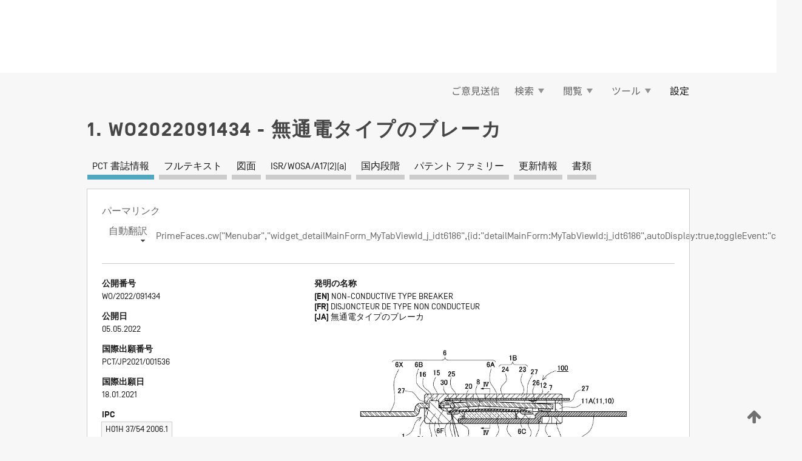

--- FILE ---
content_type: text/html;charset=UTF-8
request_url: https://patentscope.wipo.int/search/ja/detail.jsf?docId=WO2022091434
body_size: 8370
content:
<!DOCTYPE html>
<html xmlns="http://www.w3.org/1999/xhtml"><head id="j_idt11">
	<meta http-equiv="X-UA-Compatible" content="IE=edge" />
	<meta lang="ja" http-equiv="Content-Type" content="text/html;charset=utf-8" charset="utf-8" />

	
	<meta name="viewport" content="width=device-width, initial-scale=1.0, minimum-scale=1.0, maximum-scale=1.0" />
	
	<meta name="apple-mobile-web-app-capable" content="yes" />
	
	<meta name="apple-mobile-web-app-status-bar-style" content="black-translucent" />
		<meta name="Description" content="This patent search tool allows you not only to search the PCT database of about 2 million International Applications but also the worldwide patent collections. This search facility features: flexible search syntax; automatic word stemming and relevance ranking; as well as graphical results." />
		<meta name="Cache-Control" content="no-cache,no-store,must-revalidate" />
		<meta name="Expires" content="0" />
		<meta name="Pragma" content="no-cache" />
	
	<title>WIPO - 国際・国内特許データベース検索</title><link type="text/css" rel="stylesheet" href="/search/javax.faces.resource/theme.css.jsf?ln=primefaces-wipo" /><link type="text/css" rel="stylesheet" href="/search/javax.faces.resource/primefaces/fa/font-awesome.css.xhtml" /><script type="text/javascript" src="/search/javax.faces.resource/omnifaces.js.jsf;jsessionid=5CAC08F62AC2CA768EA847AE5B59D3D6.wapp1nB?ln=omnifaces&amp;v=2.6.9"></script><link type="text/css" rel="stylesheet" href="/search/javax.faces.resource/css/components.css.jsf;jsessionid=5CAC08F62AC2CA768EA847AE5B59D3D6.wapp1nB?ln=w-ps-cc" /><link type="text/css" rel="stylesheet" href="/search/javax.faces.resource/css/components.css.jsf;jsessionid=5CAC08F62AC2CA768EA847AE5B59D3D6.wapp1nB?ln=ps-cc" /><link type="text/css" rel="stylesheet" href="/search/javax.faces.resource/css/common/common.css.jsf;jsessionid=5CAC08F62AC2CA768EA847AE5B59D3D6.wapp1nB" /><link type="text/css" rel="stylesheet" href="/search/javax.faces.resource/css/common/primefaces-custom.css.jsf;jsessionid=5CAC08F62AC2CA768EA847AE5B59D3D6.wapp1nB" /><link type="text/css" rel="stylesheet" href="/search/javax.faces.resource/css/common/wfaces-custom.css.jsf;jsessionid=5CAC08F62AC2CA768EA847AE5B59D3D6.wapp1nB" /><link type="text/css" rel="stylesheet" href="/search/javax.faces.resource/css/wipo/ps-ulf-compatibility.css.jsf;jsessionid=5CAC08F62AC2CA768EA847AE5B59D3D6.wapp1nB" /><link type="text/css" rel="stylesheet" href="/search/javax.faces.resource/primefaces/components.css.xhtml;jsessionid=5CAC08F62AC2CA768EA847AE5B59D3D6.wapp1nB" /><script type="text/javascript" src="/search/javax.faces.resource/primefaces/jquery/jquery.js.xhtml;jsessionid=5CAC08F62AC2CA768EA847AE5B59D3D6.wapp1nB"></script><script type="text/javascript" src="/search/javax.faces.resource/primefaces/core.js.xhtml;jsessionid=5CAC08F62AC2CA768EA847AE5B59D3D6.wapp1nB"></script><script type="text/javascript" src="/search/javax.faces.resource/primefaces/components.js.xhtml;jsessionid=5CAC08F62AC2CA768EA847AE5B59D3D6.wapp1nB"></script><script type="text/javascript" src="/search/javax.faces.resource/primefaces/jquery/jquery-plugins.js.xhtml;jsessionid=5CAC08F62AC2CA768EA847AE5B59D3D6.wapp1nB"></script><script type="text/javascript" src="/search/javax.faces.resource/jsf.js.jsf;jsessionid=5CAC08F62AC2CA768EA847AE5B59D3D6.wapp1nB?ln=javax.faces"></script><style type="text/css">
		/*	When the drawerTriggering element has a top/bottom padding/margin (as the mainmenu items), 
			the position of the drawer must be updated correspondignly.*/
		.settings-drawer.b-drawer.wf-drawer-fix-position {
			top: -0.75rem;
		}	
	</style><style type="text/css">
		/*	When the drawerTriggering element has a top/bottom padding/margin (as the mainmenu items), 
			the position of the drawer must be updated correspondignly.*/
		.feedback-drawer.b-drawer.wf-drawer-fix-position {
			top: -0.75rem;
		}
		
		.feedback-message {
			margin-top: 1rem;
		}
	</style><style type="text/css">
		/*	When the drawerTriggering element has a top/bottom padding/margin (as the mainmenu items), 
			the position of the drawer must be updated correspondignly.*/
		.feedback-drawer.b-drawer.wf-drawer-fix-position {
			top: -0.75rem;
		}
	</style><script type="text/javascript">if(window.PrimeFaces){PrimeFaces.settings.locale='ja';}</script>
		<link href="/search/javax.faces.resource/w/css/wfaces.css.xhtml?v=1.0&amp;b=" rel="stylesheet" />
   	  <link rel="stylesheet" type="text/css" href="/search/javax.faces.resource/css/detail/WO2022091434.css?docId=WO2022091434" />




	<script>
		var APP_CTX='/search';
	</script>
		<script src="/search/javax.faces.resource/w/js/wfaces.js.xhtml?v=1.0&amp;b="></script><script type="text/javascript">
		epctmsg.lbl_designations_specific="特定";
		epctmsg.lbl_designations_none="なし";
		epctmsg.lbl_designations_all="すべて";
		epctmsg.lbl_designations_changeSelec="選択を変更";
		epctmsg.lbl_designations_chooseDesig="追記欄に記載する指定国を選択";
		epctmsg.no_results_text="次に一致する結果なし:";
	</script><script type="text/javascript" src="/search/javax.faces.resource/js/psa.js.jsf;jsessionid=5CAC08F62AC2CA768EA847AE5B59D3D6.wapp1nB"></script>
			<script src="https://webcomponents.wipo.int/polyfills/webcomponents-loader.js"></script>
	  		
	  		<script src="https://webcomponents.wipo.int/wipo-navbar/wipo-navbar.js"></script><script type="text/javascript" src="/search/javax.faces.resource/js/components.js.jsf;jsessionid=5CAC08F62AC2CA768EA847AE5B59D3D6.wapp1nB?ln=w-ps-cc"></script>
	<script type="text/javascript">
		const dd = 0;
		console.log("waiting for " + dd);
		$( document ).ready(function() {
		    setTimeout(function(){location.reload();}, dd);
		});
	</script></head><body dir="ltr">
<div class="wf-overlayPanel"></div><div id="pageBlockUI" class="ui-blockui-content ui-widget ui-widget-content ui-corner-all ui-helper-hidden ui-shadow">
	<div class="b-infobox b-infobox--has-spinner">
	  <h4 class="b-infobox__title">
	    処理中
	  </h4>
	  <div class="b-infobox__text">
	    <p>
	    	しばらくお待ちください...
	    </p>
	  </div>
	</div></div><script id="pageBlockUI_s" type="text/javascript">$(function(){PrimeFaces.cw("BlockUI","widget_pageBlockUI",{id:"pageBlockUI",block:"@(.b-page)"});});</script>
<div class="b-page b-page--application">
	<div class="b-navigation b-navigation--has-close"><wipo-navbar appId='app-0072' applicationName='PATENTSCOPE' applicationLink='/search/ja' applicationCategory='patents' login='/search/wiposso/login' logout='/search/wiposso/logout' sso='unauthenticated' language='ja' languageOptions='[{"code":"en","name":null,"link":"/search/en/detail.jsf?docId=WO2022091434","targetTab":null},{"code":"fr","name":null,"link":"/search/fr/detail.jsf?docId=WO2022091434","targetTab":null},{"code":"de","name":null,"link":"/search/de/detail.jsf?docId=WO2022091434","targetTab":null},{"code":"es","name":null,"link":"/search/es/detail.jsf?docId=WO2022091434","targetTab":null},{"code":"pt","name":null,"link":"/search/pt/detail.jsf?docId=WO2022091434","targetTab":null},{"code":"ru","name":null,"link":"/search/ru/detail.jsf?docId=WO2022091434","targetTab":null},{"code":"ja","name":null,"link":null,"targetTab":null},{"code":"zh","name":null,"link":"/search/zh/detail.jsf?docId=WO2022091434","targetTab":null},{"code":"ko","name":null,"link":"/search/ko/detail.jsf?docId=WO2022091434","targetTab":null},{"code":"ar","name":null,"link":"/search/ar/detail.jsf?docId=WO2022091434","targetTab":null}]' userOptions='[{"code":null,"name":"最近実行した検索","link":"/search/ja/reg/user_session_queries.jsf","targetTab":"_self"},{"code":null,"name":"保存した検索条件","link":"/search/ja/reg/user_queries.jsf","targetTab":"_self"},{"code":null,"name":"マーカッシュ構造検索 (バッチ処理)","link":"/search/ja/chemc/batches.jsf","targetTab":"_self"},{"code":null,"name":"出願のウォッチリスト","link":"/search/ja/reg/watching.jsf","targetTab":"_self"}]' helpOptions='[{"code":"contact","name":null,"link":"https://www3.wipo.int/contact/en/area.jsp?area=patentscope-db","targetTab":null},{"code":"faq","name":null,"link":"https://www.wipo.int/patentscope/en/faqs_patentscope.html","targetTab":null}]' helpMore='[{"code":null,"name":"PATENTSCOPE ユーザコミュニティ","link":"https://www.linkedin.com/groups/9811620/","targetTab":"_blank"},{"code":null,"name":"PATENTSCOPE ヘルプ","link":"/search/ja/help/help.jsf","targetTab":"_self"},{"code":null,"name":"ご利用条件","link":"https://www.wipo.int/patentscope/en/data/terms_patentscope.html","targetTab":"_blank"},{"code":null,"name":"プライバシーポリシー","link":"https://www.wipo.int/tools/ja/privacy_policy-ipportal.html","targetTab":"_blank"}]' hide-search='true'><div style='background:black; height: 48px; width: 100%'></div></wipo-navbar>

	<div class="ps-mainmenu--container">
<form id="formMainMenu" name="formMainMenu" method="post" action="/search/ja/detail.jsf;jsessionid=5CAC08F62AC2CA768EA847AE5B59D3D6.wapp1nB?docId=WO2022091434" enctype="application/x-www-form-urlencoded">
<input type="hidden" name="formMainMenu" value="formMainMenu" />

	
	
			<div class="ps-mainmenu">

				<div class="ps-mainmenu--item">
				</div>
				
				<div class="ps-mainmenu--item">
	
	<div class="ps-drawer-trigger b-pointer b-pointer--is-toggle" aria-controls="feedback_drawer"><a id="formMainMenu:feedbackLink" href="#" onclick="mojarra.ab(this,event,'action',0,'feedbackForm');return false">ご意見送信</a>
	</div>
				</div>
			
				<div class="ps-mainmenu--item">
		<button id="formMainMenu:triggerSearchMenu" class="ps-plain-button " type="button">検索
			<span class="icon-wrapper small-arrow-down-icon"></span>
		</button><div id="formMainMenu:j_idt245" class="ui-menu ui-menu-dynamic ui-widget ui-widget-content ui-corner-all ui-helper-clearfix ui-shadow ps-mainmenu--submenu" role="menu"><div tabindex="0" class="ui-helper-hidden-accessible"></div><ul class="ui-menu-list ui-helper-reset"><li class="ui-menuitem ui-widget ui-corner-all" role="menuitem"><a tabindex="-1" id="formMainMenu:simpleSearch" class="ui-menuitem-link ui-corner-all" href="#" onclick="document.location.href='/search/ja/search.jsf';PrimeFaces.ab({s:&quot;formMainMenu:simpleSearch&quot;,f:&quot;formMainMenu&quot;});return false;"><span class="ui-menuitem-text">簡易検索</span></a></li><li class="ui-menuitem ui-widget ui-corner-all" role="menuitem"><a tabindex="-1" id="formMainMenu:advancedSearch" class="ui-menuitem-link ui-corner-all" href="#" onclick="document.location.href='/search/ja/advancedSearch.jsf';PrimeFaces.ab({s:&quot;formMainMenu:advancedSearch&quot;,f:&quot;formMainMenu&quot;});return false;"><span class="ui-menuitem-text">詳細検索</span></a></li><li class="ui-menuitem ui-widget ui-corner-all" role="menuitem"><a tabindex="-1" id="formMainMenu:structuredSearch" class="ui-menuitem-link ui-corner-all" href="#" onclick="document.location.href='/search/ja/structuredSearch.jsf';PrimeFaces.ab({s:&quot;formMainMenu:structuredSearch&quot;,f:&quot;formMainMenu&quot;});return false;"><span class="ui-menuitem-text">構造化検索</span></a></li><li class="ui-menuitem ui-widget ui-corner-all" role="menuitem"><a tabindex="-1" id="formMainMenu:clir" class="ui-menuitem-link ui-corner-all" href="#" onclick="document.location.href='/search/ja/clir/clir.jsf';PrimeFaces.ab({s:&quot;formMainMenu:clir&quot;,f:&quot;formMainMenu&quot;});return false;"><span class="ui-menuitem-text">多言語検索拡張 (CLIR)</span></a></li><li class="ui-menuitem ui-widget ui-corner-all" role="menuitem"><a tabindex="-1" class="ui-menuitem-link ui-corner-all" href="#" onclick="document.location.href='/search/ja/chemc/chemc.jsf';PrimeFaces.ab({s:&quot;formMainMenu:j_idt246&quot;,f:&quot;formMainMenu&quot;});return false;"><span class="ui-menuitem-text">化学化合物 (ログインが必要です)</span></a></li></ul></div><script id="formMainMenu:j_idt245_s" type="text/javascript">$(function(){PrimeFaces.cw("PlainMenu","widget_formMainMenu_j_idt245",{id:"formMainMenu:j_idt245",overlay:true,my:"left top",at:"left bottom",trigger:"formMainMenu:triggerSearchMenu",triggerEvent:"click"});});</script>
				</div>

	
				<div class="ps-mainmenu--item">
		<button id="formMainMenu:triggerBrowseMenu" class="ps-plain-button " type="button">閲覧
			<span class="icon-wrapper small-arrow-down-icon"></span>
		</button><div id="formMainMenu:j_idt256" class="ui-menu ui-menu-dynamic ui-widget ui-widget-content ui-corner-all ui-helper-clearfix ui-shadow ui-menu-toggleable ps-mainmenu--submenu" role="menu"><div tabindex="0" class="ui-helper-hidden-accessible"></div><ul class="ui-menu-list ui-helper-reset"><li class="ui-menuitem ui-widget ui-corner-all" role="menuitem"><a tabindex="-1" id="formMainMenu:browseByWeek" class="ui-menuitem-link ui-corner-all" href="#" onclick="document.location.href='/search/ja/resultWeeklyBrowse.jsf';PrimeFaces.ab({s:&quot;formMainMenu:browseByWeek&quot;,f:&quot;formMainMenu&quot;});return false;"><span class="ui-menuitem-text">PCT 出願 (公開週別)</span></a></li><li class="ui-menuitem ui-widget ui-corner-all" role="menuitem"><a tabindex="-1" id="formMainMenu:pctBrowse" class="ui-menuitem-link ui-corner-all" href="#" onclick="document.location.href='/search/ja/pctBrowse.jsf';PrimeFaces.ab({s:&quot;formMainMenu:pctBrowse&quot;,f:&quot;formMainMenu&quot;});return false;"><span class="ui-menuitem-text">公報アーカイブ (ガゼット)</span></a></li><li class="ui-menuitem ui-widget ui-corner-all" role="menuitem"><a tabindex="-1" id="formMainMenu:sequenceListing" class="ui-menuitem-link ui-corner-all" href="#" onclick="document.location.href='/search/ja/sequences.jsf';PrimeFaces.ab({s:&quot;formMainMenu:sequenceListing&quot;,f:&quot;formMainMenu&quot;});return false;"><span class="ui-menuitem-text">配列表 (公開週別)</span></a></li><li id="formMainMenu:j_idt269" class="ui-widget-header ui-corner-all"><h3><span class="ui-icon ui-icon-triangle-1-s"></span>国内段階移行</h3></li><li class="ui-menuitem ui-widget ui-corner-all ui-submenu-child" role="menuitem"><a tabindex="-1" id="formMainMenu:pctNPE" class="ui-menuitem-link ui-corner-all" href="/search/static/npe/npe.zip;jsessionid=5CAC08F62AC2CA768EA847AE5B59D3D6.wapp1nB"><span class="ui-menuitem-text"><table>
<tbody>
<tr>
<td>国内段階移行 全てダウンロード</td>
<td><label class="icon-wrapper http-download-icon ps-left-space"></label></td>
<td>
									<a href="ftp://ftp.wipo.int/patentscope/pdf/npe/npe.zip" class="icon-wrapper ftp-download-icon ps-left-space"></a></td>
</tr>
</tbody>
</table>
</span></a></li><li class="ui-menuitem ui-widget ui-corner-all ui-submenu-child" role="menuitem"><a tabindex="-1" id="formMainMenu:pctNPEinc" class="ui-menuitem-link ui-corner-all" href="/search/static/npe/npe-incremental.zip;jsessionid=5CAC08F62AC2CA768EA847AE5B59D3D6.wapp1nB"><span class="ui-menuitem-text"><table>
<tbody>
<tr>
<td>国内段階移行 増分ダウンロード (過去 7 日分)</td>
<td><label class="icon-wrapper http-download-icon ps-left-space"></label></td>
<td>
									<a href="ftp://ftp.wipo.int/patentscope/pdf/npe/npe-incremental.zip" class="icon-wrapper ftp-download-icon ps-left-space"></a></td>
</tr>
</tbody>
</table>
</span></a></li><li id="formMainMenu:j_idt281" class="ui-widget-header ui-corner-all"><h3><span class="ui-icon ui-icon-triangle-1-s"></span>公報目録 (オーソリティ ファイル)</h3></li><li class="ui-menuitem ui-widget ui-corner-all ui-submenu-child" role="menuitem"><a tabindex="-1" id="formMainMenu:authorityFileST37" class="ui-menuitem-link ui-corner-all" href="/search/static/authority/WO_AF.zip;jsessionid=5CAC08F62AC2CA768EA847AE5B59D3D6.wapp1nB"><span class="ui-menuitem-text"><table>
<tbody>
<tr>
<td>公報目録 (オーソリティ ファイル) WIPO 標準 ST.37 準拠ファイルをダウンロード</td>
<td><label class="icon-wrapper http-download-icon ps-left-space"></label></td>
<td>
									<a href="ftp://ftp.wipo.int/patentscope/pdf/gazette/WO_AF.zip" class="icon-wrapper ftp-download-icon ps-left-space"></a></td>
</tr>
</tbody>
</table>
</span></a></li></ul></div><script id="formMainMenu:j_idt256_s" type="text/javascript">$(function(){PrimeFaces.cw("PlainMenu","widget_formMainMenu_j_idt256",{id:"formMainMenu:j_idt256",toggleable:true,overlay:true,my:"left top",at:"left bottom",trigger:"formMainMenu:triggerBrowseMenu",triggerEvent:"click"});});</script>
		
				</div><div id="formMainMenu:toolsMainMenu" class="ps-mainmenu--item js-multiDocumentDownloadEnabled">
		<button id="formMainMenu:triggerToolsMenu" class="ps-plain-button " type="button">ツール
			<span class="icon-wrapper small-arrow-down-icon"></span>
		</button><div id="formMainMenu:j_idt315" class="ui-menu ui-menu-dynamic ui-widget ui-widget-content ui-corner-all ui-helper-clearfix ui-shadow ps-mainmenu--submenu" role="menu"><div tabindex="0" class="ui-helper-hidden-accessible"></div><ul class="ui-menu-list ui-helper-reset"><li class="ui-menuitem ui-widget ui-corner-all" role="menuitem"><a tabindex="-1" class="ui-menuitem-link ui-corner-all" href="https://patentscope.wipo.int/translate/translate.jsf?interfaceLanguage=ja" target="_blank"><span class="ui-menuitem-text">WIPO 翻訳</span></a></li><li class="ui-menuitem ui-widget ui-corner-all" role="menuitem"><a tabindex="-1" class="ui-menuitem-link ui-corner-all" href="https://wipopearl.wipo.int/ja/linguistic" target="_blank"><span class="ui-menuitem-text">WIPO Pearl</span></a></li><li class="ui-menuitem ui-widget ui-corner-all" role="menuitem"><a tabindex="-1" id="formMainMenu:greenInventory" class="ui-menuitem-link ui-corner-all" href="https://www.wipo.int/classifications/ipc/green-inventory/home" target="_blank"><span class="ui-menuitem-text">IPC Green Inventory</span></a></li><li class="ui-menuitem ui-widget ui-corner-all" role="menuitem"><a tabindex="-1" id="formMainMenu:aiIndexEn" class="ui-menuitem-link ui-corner-all" href="https://www.wipo.int/tech_trends/en/artificial_intelligence/patentscope.html" target="_blank"><span class="ui-menuitem-text">AI (人工知能) 検索インデックス</span></a></li><li class="ui-menuitem ui-widget ui-corner-all" role="menuitem"><a tabindex="-1" id="formMainMenu:covid19" class="ui-menuitem-link ui-corner-all" href="#" onclick="document.location.href='/search/ja/covid19.jsf';PrimeFaces.ab({s:&quot;formMainMenu:covid19&quot;,f:&quot;formMainMenu&quot;});return false;"><span class="ui-menuitem-text">COVID-19 検索インデックス</span></a></li><li class="ui-menuitem ui-widget ui-corner-all" role="menuitem"><a tabindex="-1" id="formMainMenu:sdg" class="ui-menuitem-link ui-corner-all" href="#" onclick="document.location.href='/search/ja/sdg.jsf';PrimeFaces.ab({s:&quot;formMainMenu:sdg&quot;,f:&quot;formMainMenu&quot;});return false;"><span class="ui-menuitem-text">SDGs</span></a></li><li class="ui-menuitem ui-widget ui-corner-all" role="menuitem"><a tabindex="-1" class="ui-menuitem-link ui-corner-all" href="https://www.wipo.int/patent_register_portal" target="_blank"><span class="ui-menuitem-text">特許登録簿ポータル</span></a></li></ul></div><script id="formMainMenu:j_idt315_s" type="text/javascript">$(function(){PrimeFaces.cw("PlainMenu","widget_formMainMenu_j_idt315",{id:"formMainMenu:j_idt315",overlay:true,my:"left top",at:"left bottom",trigger:"formMainMenu:triggerToolsMenu",triggerEvent:"click"});});</script></div>
	
	
				<div class="ps-mainmenu--item">
	
	<div class="ps-drawer-trigger b-pointer b-pointer--is-toggle" aria-controls="settings_drawer">
						<span>設定</span>
	</div>
				</div>
				
		    </div><input type="hidden" name="javax.faces.ViewState" id="j_id1:javax.faces.ViewState:0" value="-2354237305822945794:1881421639628150331" autocomplete="off" />
</form>
	</div>
		<div id="settings_drawer" class="ps-drawer b-drawer b-workbench-filter-advanced     wf-drawer-fix-position      settings-drawer">

			<div class="b-drawer__step">
				<h2 class="b-drawer__title">設定</h2>
					<div class="b-drawer__title-actions"><button id="j_idt379" name="j_idt379" class="b-button" onclick="PrimeFaces.ab({s:&quot;j_idt379&quot;,f:&quot;settingsForm&quot;,u:&quot;settingsForm&quot;});return false;" type="submit"><span class="ui-button-text ui-c">リセット</span></button><script id="j_idt379_s" type="text/javascript">PrimeFaces.cw("CommandButton","widget_j_idt379",{id:"j_idt379"});</script><button id="j_idt380" name="j_idt380" class="b-button b-button--is-type_primary js-close-pointer js-close-button" onclick="onDrawerClose(this);" type="button" aria-controls="settings_drawer"><span class="ui-button-text ui-c">閉じる</span></button><script id="j_idt380_s" type="text/javascript">PrimeFaces.cw("CommandButton","widget_j_idt380",{id:"j_idt380"});</script>
					</div>
			</div>

			<div class="ps-drawer--content">
<form id="settingsForm" name="settingsForm" method="post" action="/search/ja/detail.jsf;jsessionid=5CAC08F62AC2CA768EA847AE5B59D3D6.wapp1nB?docId=WO2022091434" enctype="application/x-www-form-urlencoded">
<input type="hidden" name="settingsForm" value="settingsForm" />
<div id="settingsForm:j_idt382" class="ui-tabmenu ui-widget ui-widget-content ui-corner-all ps-tabmenu ps-tabmenu--is-plain"><ul class="ui-tabmenu-nav ui-helper-reset ui-helper-clearfix ui-widget-header ui-corner-all" role="tablist"><li class="ui-tabmenuitem ui-state-default ui-state-active ui-corner-top" role="tab" aria-expanded="true" aria-selected="true"><a tabindex="-1" class="ui-menuitem-link ui-corner-all" href="#" onclick="PrimeFaces.ab({s:&quot;settingsForm:j_idt383&quot;,u:&quot;settingsForm&quot;,f:&quot;settingsForm&quot;});return false;"><span class="ui-menuitem-text">検索</span></a></li><li class="ui-tabmenuitem ui-state-default ui-corner-top" role="tab" aria-expanded="false" aria-selected="false"><a tabindex="-1" class="ui-menuitem-link ui-corner-all" href="#" onclick="PrimeFaces.ab({s:&quot;settingsForm:j_idt384&quot;,u:&quot;settingsForm&quot;,f:&quot;settingsForm&quot;});return false;"><span class="ui-menuitem-text">官庁</span></a></li><li class="ui-tabmenuitem ui-state-default ui-corner-top" role="tab" aria-expanded="false" aria-selected="false"><a tabindex="-1" class="ui-menuitem-link ui-corner-all" href="#" onclick="PrimeFaces.ab({s:&quot;settingsForm:j_idt385&quot;,u:&quot;settingsForm&quot;,f:&quot;settingsForm&quot;});return false;"><span class="ui-menuitem-text">結果表示</span></a></li><li class="ui-tabmenuitem ui-state-default ui-corner-top" role="tab" aria-expanded="false" aria-selected="false"><a tabindex="-1" class="ui-menuitem-link ui-corner-all" href="#" onclick="PrimeFaces.ab({s:&quot;settingsForm:j_idt386&quot;,u:&quot;settingsForm&quot;,f:&quot;settingsForm&quot;});return false;"><span class="ui-menuitem-text">ダウンロード</span></a></li><li class="ui-tabmenuitem ui-state-default ui-corner-top" role="tab" aria-expanded="false" aria-selected="false"><a tabindex="-1" class="ui-menuitem-link ui-corner-all" href="#" onclick="PrimeFaces.ab({s:&quot;settingsForm:j_idt387&quot;,u:&quot;settingsForm&quot;,f:&quot;settingsForm&quot;});return false;"><span class="ui-menuitem-text">操作画面</span></a></li></ul></div><script id="settingsForm:j_idt382_s" type="text/javascript">PrimeFaces.cw("TabMenu","widget_settingsForm_j_idt382",{id:"settingsForm:j_idt382"});</script><div id="settingsForm:querySection" class="ui-outputpanel ui-widget">
	<div id="settingsForm:j_idt400" class="b-edit-panel">
		<div class="b-edit-panel__content">

	<div id="settingsForm:j_idt402" class="b-edit-panel__section-group">
		<div class="b-edit-panel__section b-view-panel__section--slots_two">
    
    <div id="settingsForm:j_idt403" class="b-view-panel__slot w-slot">
	<div id="settingsForm:queryLanguage">
		<div class="b-input b-input-dropdown b-input--has-floatlabel b-input--is-select                         ">
	
			<div class="b-input__table">
				<div class="b-input__table-td b-input__table-td__dropdown">
					<label class="b-input__label b-input__label"><label>検索言語</label>
					</label><select id="settingsForm:queryLanguage:input" name="settingsForm:queryLanguage:input" class="b-input__input b-input__dropdown-input" size="1" onselect="" tabindex="" onchange="PrimeFaces.ab({s:this,e:&quot;change&quot;,p:&quot;settingsForm:queryLanguage:input&quot;,u:&quot;@(.js-searchTextLanguage-option)&quot;});">	<option value="ar">アラビア語</option>
	<option value="it">イタリア語</option>
	<option value="id">インドネシア語</option>
	<option value="et">エストニア語</option>
	<option value="nl">オランダ語</option>
	<option value="kk">カザフ語</option>
	<option value="el">ギリシャ語</option>
	<option value="kh">クメール語</option>
	<option value="hr">クロアチア語</option>
	<option value="ge">ジョージア語</option>
	<option value="sv">スウェーデン語</option>
	<option value="es">スペイン語</option>
	<option value="sk">スロバキア語</option>
	<option value="sr">セルビア語</option>
	<option value="th">タイ語</option>
	<option value="cs">チェコ語</option>
	<option value="da">デンマーク語</option>
	<option value="tr">トルコ語</option>
	<option value="de">ドイツ語</option>
	<option value="no">ノルウェー語</option>
	<option value="hu">ハンガリー語</option>
	<option value="fi">フィンランド語</option>
	<option value="fr">フランス語</option>
	<option value="bg">ブルガリア語</option>
	<option value="he">ヘブライ語</option>
	<option value="vn">ベトナム語</option>
	<option value="pt">ポルトガル語</option>
	<option value="pl">ポーランド語</option>
	<option value="ms">マレー語</option>
	<option value="lo">ラオス語</option>
	<option value="lv">ラトビア語</option>
	<option value="lt">リトアニア語 </option>
	<option value="ro">ルーマニア語</option>
	<option value="ru">ロシア語</option>
	<option value="zh">中国語</option>
	<option value="ja">日本語</option>
	<option value="en">英語</option>
	<option value="ko">韓国語</option>
	<option value="GUI" selected="selected">既定値</option>
</select>
	
				</div>
			</div><div id="settingsForm:queryLanguage:error"></div><div id="settingsForm:queryLanguage:info"></div>
		</div>
	</div>
	</div>
			
		</div>
	</div>

	<div id="settingsForm:j_idt550" class="b-edit-panel__section-group">
		<div class="b-edit-panel__section b-view-panel__section--slots_three">
    
    <div id="settingsForm:j_idt551" class="b-view-panel__slot w-slot">
	<div id="settingsForm:stemmingOption">
		
		<div class="b-input b-input-checkbox                    ">
			<div class="b-input__checkbox-input">
				<fieldset class="b-input__checkbox-group">
      				<div class="b-input__table">
						<label class="b-input__checkbox-item b-input__table-tr"><input id="settingsForm:stemmingOption:input" type="checkbox" name="settingsForm:stemmingOption:input" checked="checked" tabindex="" onclick="PrimeFaces.ab({s:this,e:&quot;click&quot;,p:&quot;settingsForm:stemmingOption:input&quot;,u:&quot;@(.js-stemming-option)&quot;});" />
							<span class="b-input__checkbox-item-text b-input__table-td b-input__checkbox-input-label">語幹処理
							</span>
						</label>
					</div>
				</fieldset>
			</div><div id="settingsForm:stemmingOption:error"></div><div id="settingsForm:stemmingOption:info"></div>
	</div>
	</div>
	</div>
    
    <div id="settingsForm:j_idt575" class="b-view-panel__slot w-slot">
	<div id="settingsForm:singleFamilyMemberOption">
		
		<div class="b-input b-input-checkbox                    ">
			<div class="b-input__checkbox-input">
				<fieldset class="b-input__checkbox-group">
      				<div class="b-input__table">
						<label class="b-input__checkbox-item b-input__table-tr"><input id="settingsForm:singleFamilyMemberOption:input" type="checkbox" name="settingsForm:singleFamilyMemberOption:input" tabindex="" onclick="PrimeFaces.ab({s:this,e:&quot;click&quot;,p:&quot;settingsForm:singleFamilyMemberOption:input&quot;,u:&quot;@(.js-singleFamilyMember-option)&quot;});" />
							<span class="b-input__checkbox-item-text b-input__table-td b-input__checkbox-input-label">同じパテント ファミリーに属する文献は 1 つにまとめて表示する
							</span>
						</label>
					</div>
				</fieldset>
			</div><div id="settingsForm:singleFamilyMemberOption:error"></div><div id="settingsForm:singleFamilyMemberOption:info"></div>
	</div>
	</div>
	</div>
    
    <div id="settingsForm:j_idt615" class="b-view-panel__slot w-slot">
	<div id="settingsForm:includeNplOption">
		
		<div class="b-input b-input-checkbox                    ">
			<div class="b-input__checkbox-input">
				<fieldset class="b-input__checkbox-group">
      				<div class="b-input__table">
						<label class="b-input__checkbox-item b-input__table-tr"><input id="settingsForm:includeNplOption:input" type="checkbox" name="settingsForm:includeNplOption:input" tabindex="" onclick="PrimeFaces.ab({s:this,e:&quot;click&quot;,p:&quot;settingsForm:includeNplOption:input&quot;,u:&quot;@(.js-includeNPL-option)&quot;});" />
							<span class="b-input__checkbox-item-text b-input__table-td b-input__checkbox-input-label">非特許文献 (NPL) を含める
							</span>
						</label>
					</div>
				</fieldset>
			</div><div id="settingsForm:includeNplOption:error"></div><div id="settingsForm:includeNplOption:info"></div>
	</div>
	</div>
	</div>
			
		</div>
	</div>

	<div id="settingsForm:j_idt693" class="b-edit-panel__section-group">
		<div class="b-edit-panel__section b-view-panel__section--slots_three">
    
    <div id="settingsForm:j_idt695" class="b-view-panel__slot w-slot">
	<div id="settingsForm:sortOption">
		<div class="b-input b-input-dropdown b-input--has-floatlabel b-input--is-select                         ">
	
			<div class="b-input__table">
				<div class="b-input__table-td b-input__table-td__dropdown">
					<label class="b-input__label b-input__label">並び替え
					</label><select id="settingsForm:sortOption:input" name="settingsForm:sortOption:input" class="b-input__input b-input__dropdown-input" size="1" onselect="" tabindex="" onchange="mojarra.ab(this,event,'change',0,0)">	<option value="-score" selected="selected">関連性</option>
	<option value="-DP">公開日 (新しい順)</option>
	<option value="+DP">公開日 (古い順)</option>
	<option value="-AD">出願日 (新しい順)</option>
	<option value="+AD">出願日 (古い順)</option>
</select>
	
				</div>
			</div><div id="settingsForm:sortOption:error"></div><div id="settingsForm:sortOption:info"></div>
		</div>
	</div>
	</div>
    
    <div id="settingsForm:j_idt751" class="b-view-panel__slot w-slot">
	<div id="settingsForm:lengthOption">
		<div class="b-input b-input-dropdown b-input--has-floatlabel b-input--is-select                         ">
	
			<div class="b-input__table">
				<div class="b-input__table-td b-input__table-td__dropdown">
					<label class="b-input__label b-input__label"><label>表示件数</label>
					</label><select id="settingsForm:lengthOption:input" name="settingsForm:lengthOption:input" class="b-input__input b-input__dropdown-input" size="1" onselect="" tabindex="" onchange="mojarra.ab(this,event,'change',0,0)">	<option value="10" selected="selected">10</option>
	<option value="50">50</option>
	<option value="100">100</option>
	<option value="200">200</option>
</select>
	
				</div>
			</div><div id="settingsForm:lengthOption:error"></div><div id="settingsForm:lengthOption:info"></div>
		</div>
	</div>
	</div>
    
    <div id="settingsForm:j_idt778" class="b-view-panel__slot w-slot">
	<div id="settingsForm:j_idt779">
		<div class="b-input b-input-dropdown b-input--has-floatlabel b-input--is-select                         ">
	
			<div class="b-input__table">
				<div class="b-input__table-td b-input__table-td__dropdown">
					<label class="b-input__label b-input__label">結果一覧表示
					</label><select id="settingsForm:j_idt779:input" name="settingsForm:j_idt779:input" class="b-input__input b-input__dropdown-input" size="1" onselect="" tabindex="" onchange="mojarra.ab(this,event,'change',0,0)">	<option value="SIMPLE_VIEW">簡易表示</option>
	<option value="DOUBLE_VIEW">コンパクト表示</option>
	<option value="ALL_VIEW" selected="selected">詳細表示</option>
	<option value="ALL_VIEW_IMAGE">詳細表示 (図付き)</option>
	<option value="IMAGE_ONLY">図表示</option>
	<option value="MULTI_LANGS">対訳表示</option>
</select>
	
				</div>
			</div><div id="settingsForm:j_idt779:error"></div><div id="settingsForm:j_idt779:info"></div>
		</div>
	</div>
	</div>
			
		</div>
	</div>
		</div>
	</div></div><input type="hidden" name="javax.faces.ViewState" id="j_id1:javax.faces.ViewState:1" value="-2354237305822945794:1881421639628150331" autocomplete="off" />
</form>
			</div>
		</div>
		<div id="feedback_drawer" class="ps-drawer b-drawer b-workbench-filter-advanced     wf-drawer-fix-position      feedback-drawer">

			<div class="b-drawer__step">
				<h2 class="b-drawer__title">ご意見・ご感想</h2>
					<div class="b-drawer__title-actions"><button id="j_idt3050" name="j_idt3050" class="b-button js-close-pointer js-close-button" onclick="PrimeFaces.ab({s:&quot;j_idt3050&quot;,p:&quot;j_idt3050&quot;,u:&quot;feedbackForm&quot;});return false;" type="submit" aria-controls="feedback_drawer"><span class="ui-button-text ui-c">閉じる</span></button><script id="j_idt3050_s" type="text/javascript">PrimeFaces.cw("CommandButton","widget_j_idt3050",{id:"j_idt3050"});</script>
					</div>
			</div>

			<div class="ps-drawer--content">
<form id="feedbackForm" name="feedbackForm" method="post" action="/search/ja/detail.jsf;jsessionid=5CAC08F62AC2CA768EA847AE5B59D3D6.wapp1nB?docId=WO2022091434" enctype="application/x-www-form-urlencoded">
<input type="hidden" name="feedbackForm" value="feedbackForm" />
<span id="feedbackForm:feedbackPanel">
			<div class="feedback-message"><p>PATENTSCOPE に関してご感想や「ここを改善してほしい」「ここを充実させてほしい」等のご要望がありましたら、是非お聞かせください。</p>
			</div>
	<div id="feedbackForm:j_idt3057" class="b-edit-panel">
		<div class="b-edit-panel__content">

	<div id="feedbackForm:j_idt3059" class="b-edit-panel__section-group">
		<div class="b-edit-panel__section ">
    
    <div id="feedbackForm:j_idt3063" class="b-view-panel__slot w-slot">
	<div id="feedbackForm:feedback">
		<div class="b-input b-input-text-area b-input--has-floatlabel      b-input--is-required                      ">
	
			<div class="b-input__table">
				<div class="b-input__table-td">
	
					<label class="b-input__label"><span class="ie-bg-label">内容</span></label><textarea id="feedbackForm:feedback:input" name="feedbackForm:feedback:input" cols="20" rows="3" tabindex="" maxlength="2147483647" style="overflow-y: auto; " aria-required="true" class="ui-inputfield ui-inputtextarea ui-widget ui-state-default ui-corner-all b-input__text-area-input  ui-inputtextarea-resizable"></textarea><script id="feedbackForm:feedback:input_s" type="text/javascript">$(function(){PrimeFaces.cw("InputTextarea","widget_feedbackForm_feedback_input",{id:"feedbackForm:feedback:input",autoResize:true,counter:"feedbackForm:feedback:display",counterTemplate:"残りの文字数: {0}"});});</script>
	
				</div>
			</div><div id="feedbackForm:feedback:error"></div><div id="feedbackForm:feedback:info"></div>
		</div>
	</div>
	<div id="feedbackForm:contactEmail">
		<div class="b-input b-input-text b-input--has-floatlabel       b-input--is-required                   ">
			<div class="b-input__table" style="width: 100%">
				<div class="b-input__table-td">
					<label class="b-input__label">連絡先のメール アドレス
					</label><input id="feedbackForm:contactEmail:input" type="text" name="feedbackForm:contactEmail:input" autocomplete="off" class="b-input__input b-input__text-input                       " onkeydown="" onkeyup="" style="" tabindex="" title="" />
				</div><div id="feedbackForm:contactEmail:buttons" class="b-input__button-wrapper"><button id="feedbackForm:contactEmail:j_idt3247" name="feedbackForm:contactEmail:j_idt3247" class="b-button b-button--is-type_primary" onclick="PrimeFaces.ab({s:&quot;feedbackForm:contactEmail:j_idt3247&quot;,p:&quot;feedbackForm&quot;,u:&quot;feedbackForm&quot;,onco:function(xhr,status,args){if (args &amp;&amp; args.closeDrawer) { PSComponents.closeDrawer('feedback_drawer'); };}});return false;" type="submit"><span class="ui-button-text ui-c">送信</span></button><script id="feedbackForm:contactEmail:j_idt3247_s" type="text/javascript">PrimeFaces.cw("CommandButton","widget_feedbackForm_contactEmail_j_idt3247",{id:"feedbackForm:contactEmail:j_idt3247"});</script></div>
	
		     </div><div id="feedbackForm:contactEmail:error"></div><div id="feedbackForm:contactEmail:info"></div>
	    </div>
    </div>
	</div>
			
		</div>
	</div>
		</div>
	</div><span id="feedbackForm:j_idt3413"></span><script type="text/javascript">$(function(){PrimeFaces.focus('feedbackForm:feedback:input');});</script></span><input type="hidden" name="javax.faces.ViewState" id="j_id1:javax.faces.ViewState:2" value="-2354237305822945794:1881421639628150331" autocomplete="off" />
</form>
			</div>
		</div>
		<div id="goto_drawer" class="ps-drawer b-drawer b-workbench-filter-advanced     wf-drawer-fix-position      goto-drawer">

			<div class="b-drawer__step">
				<h2 class="b-drawer__title">出願の表示</h2>
			</div>

			<div class="ps-drawer--content">
<form id="gotoForm" name="gotoForm" method="post" action="/search/ja/detail.jsf;jsessionid=5CAC08F62AC2CA768EA847AE5B59D3D6.wapp1nB?docId=WO2022091434" enctype="application/x-www-form-urlencoded">
<input type="hidden" name="gotoForm" value="gotoForm" />

	<div id="gotoForm:j_idt3543" class="b-edit-panel">
		<div class="b-edit-panel__content">

	<div id="gotoForm:j_idt3546" class="b-edit-panel__section-group">
		<div class="b-edit-panel__section ">
    
    <div id="gotoForm:j_idt3549" class="b-view-panel__slot w-slot">
	<div id="gotoForm:gotoApplicationNumber">
		<div class="b-input b-input-text b-input--has-floatlabel       b-input--is-required                   ">
			<div class="b-input__table" style="width: 100%">
				<div class="b-input__table-td">
					<label class="b-input__label">出願の ID/番号
					</label><input id="gotoForm:gotoApplicationNumber:input" type="text" name="gotoForm:gotoApplicationNumber:input" autocomplete="off" class="b-input__input b-input__text-input                       " onkeydown="if (event.keyCode == 13) {$('.js-goto-button').click(); return false;}" onkeyup="" style="" tabindex="" title="" />
				</div><div id="gotoForm:gotoApplicationNumber:buttons" class="b-input__button-wrapper"><button id="gotoForm:gotoApplicationNumber:j_idt3562" name="gotoForm:gotoApplicationNumber:j_idt3562" class="b-button-medium primary js-goto-button" onclick="PrimeFaces.ab({s:&quot;gotoForm:gotoApplicationNumber:j_idt3562&quot;,u:&quot;gotoForm&quot;});return false;" type="submit"><span class="ui-button-icon-left ui-icon ui-c b-icon b-icon--search"></span><span class="ui-button-text ui-c"></span></button><script id="gotoForm:gotoApplicationNumber:j_idt3562_s" type="text/javascript">PrimeFaces.cw("CommandButton","widget_gotoForm_gotoApplicationNumber_j_idt3562",{id:"gotoForm:gotoApplicationNumber:j_idt3562"});</script></div>
	
		     </div><div id="gotoForm:gotoApplicationNumber:error"></div><div id="gotoForm:gotoApplicationNumber:info"></div>
	    </div>
    </div>
	</div>
			
		</div>
	</div>
		</div>
	</div><span id="gotoForm:j_idt3843"></span><script type="text/javascript">$(function(){PrimeFaces.focus('gotoForm:gotoApplicationNumber');});</script><input type="hidden" name="javax.faces.ViewState" id="j_id1:javax.faces.ViewState:3" value="-2354237305822945794:1881421639628150331" autocomplete="off" />
</form>
			</div>
		</div>
		
		
		<div class="b-navigation-floater-bottom">
			<a class="fa fa-fw fa-arrow-up" style="text-decoration:none; float: right; color: #707070; font-size: 26px; margin: 20px;" onclick="wscrollToTop();"></a>
		</div>
		
	</div>


	
	
	
	<div id="popups">
	</div>
	
	
	
	
	<div class="c-left-watermark">
	</div>
		
		<div class="b-step b-pointer-scope">
	 
			 <div class="b-step__content">
		    	
		    	<div class="b-step__content-top">
						
	<div class="b-view-panel    ">
		<div class="b-view-panel__content ">
			
			<div class="b-view-panel__fold-in">
				<div class="b-view-panel__section ">読み込み中です...
				</div>
			</div>
		</div>
		
		<div class="b-view-panel__actions">
			<div class="b-view-panel__action-secondary">
			</div>
			<div class="b-view-panel__action-primary">
			</div>
		</div>


	</div>
					
			<div style="display:flex;justify-content:center;align-items:center;height:200px"><img id="j_idt4079" src="/search/javax.faces.resource/images/spinner@2x.gif.jsf;jsessionid=5CAC08F62AC2CA768EA847AE5B59D3D6.wapp1nB?ln=w" alt="" />
			</div>
		    	</div>
		    	
		    	<div class="b-step__content-bottom">
		    	</div>
			 	
			 </div>
</div>
	
	
	
	
	<div class="c-footer"> # - 
	</div>
</div><script type="text/javascript" id="j_idt36">
		if(typeof(load_w_scripts) != 'undefined') load_w_scripts();
	</script><script type="text/javascript" id="init_w_ps_components">
			load_w_ps_cc_scripts();
		</script><script type="text/javascript">OmniFaces.DeferredScript.add('/search/javax.faces.resource/js/components.js.jsf?ln=ps-cc');</script></body>
</html>

--- FILE ---
content_type: text/html;charset=UTF-8
request_url: https://patentscope.wipo.int/search/ja/detail.jsf?docId=WO2022091434
body_size: 18736
content:
<!DOCTYPE html>
<html xmlns="http://www.w3.org/1999/xhtml"><head id="j_idt3">
	<meta http-equiv="X-UA-Compatible" content="IE=edge" />
	<meta lang="ja" http-equiv="Content-Type" content="text/html;charset=utf-8" charset="utf-8" />

	
	<meta name="viewport" content="width=device-width, initial-scale=1.0, minimum-scale=1.0, maximum-scale=1.0" />
	
	<meta name="apple-mobile-web-app-capable" content="yes" />
	
	<meta name="apple-mobile-web-app-status-bar-style" content="black-translucent" />
		<meta name="Description" content="This patent search tool allows you not only to search the PCT database of about 2 million International Applications but also the worldwide patent collections. This search facility features: flexible search syntax; automatic word stemming and relevance ranking; as well as graphical results." />

   <meta name="language" content="ja" />
   <meta name="applicationId" content="WO2022091434" />
   <meta name="keywords" content="無通電タイプのブレーカ" />
   <meta name="description" content="最大電流を大きくしながら、設定温度でオフ状態に切り換える。　無通電タイプのブレーカは、ケース１と、ケース１に固定され、かつ固定接点５を有する固定接点金属板４と、固定接点５にオンオフ状態に接触する可動接点７を有する可動接点金属板６と、可動接点金属板６と固定接点金属板４との間に配設され、かつ設定温度を超える状態では、非反転形状から反転形状に変形するバイメタル８とを備え、バイメタル８の非反転形状においては、可動接点金属板６の弾性が固定接点５に可動接点７を接触させてオン状態にあり、バイメタル８の反転形状においては、バイメタル８が可動接点金属板６を押圧して可動接点７をオフ状態に切り換えるようにしている。可動接点金属板６は、表面に凹部３１を有し、凹部３１で薄く形成されてなる凹部弾性変形部３０を有している。" /><link rel="alternate" hreflang="ja" href="https://patentscope.wipo.int/search/ja/WO2022091434" /><link rel="alternate" hreflang="en" href="https://patentscope.wipo.int/search/en/WO2022091434" /><link rel="alternate" hreflang="fr" href="https://patentscope.wipo.int/search/fr/WO2022091434" />

      <meta name="DC.type" content="Patent Application" />
      <meta name="DC.title" content="無通電タイプのブレーカ" />
      <meta name="DC.identifier" content="WO2022091434" />
         <meta name="DC.creator" scheme="inventor" content="TAKIGUCHI Tomonori" />
         <meta name="DC.creator" scheme="inventor" content="TAKAHASHI Tomoyuki" />
         <meta name="DC.creator" scheme="inventor" content="NISHIMOTO Yoshiki" />
         <meta name="DC.creator" scheme="inventor" content="IKEDA Takeaki" />
         <meta name="DC.contributor" scheme="assignee" content="OTSUKA TECHNO CORPORATION" />

      <meta name="DC.date" scheme="issued" content="2022-05-05" />
		<meta name="Cache-Control" content="no-cache,no-store,must-revalidate" />
		<meta name="Expires" content="0" />
		<meta name="Pragma" content="no-cache" />
	
	<title>WO2022091434 無通電タイプのブレーカ</title><link type="text/css" rel="stylesheet" href="/search/javax.faces.resource/theme.css.jsf?ln=primefaces-wipo" /><link type="text/css" rel="stylesheet" href="/search/javax.faces.resource/primefaces/fa/font-awesome.css.xhtml" /><script type="text/javascript" src="/search/javax.faces.resource/omnifaces.js.jsf?ln=omnifaces&amp;v=2.6.9"></script><link type="text/css" rel="stylesheet" href="/search/javax.faces.resource/css/components.css.jsf?ln=w-ps-cc" /><link type="text/css" rel="stylesheet" href="/search/javax.faces.resource/css/components.css.jsf?ln=ps-cc" /><link type="text/css" rel="stylesheet" href="/search/javax.faces.resource/css/common/common.css.jsf" /><link type="text/css" rel="stylesheet" href="/search/javax.faces.resource/css/common/primefaces-custom.css.jsf" /><link type="text/css" rel="stylesheet" href="/search/javax.faces.resource/css/common/wfaces-custom.css.jsf" /><link type="text/css" rel="stylesheet" href="/search/javax.faces.resource/css/wipo/ps-ulf-compatibility.css.jsf" /><link type="text/css" rel="stylesheet" href="/search/javax.faces.resource/css/detail.css.jsf" /><link type="text/css" rel="stylesheet" href="/search/javax.faces.resource/css/machine-translation.css.jsf" /><link type="text/css" rel="stylesheet" href="/search/javax.faces.resource/css/lightbox-ps.css.jsf?ln=lightbox" /><link type="text/css" rel="stylesheet" href="/search/javax.faces.resource/primefaces/components.css.xhtml" /><script type="text/javascript" src="/search/javax.faces.resource/primefaces/jquery/jquery.js.xhtml"></script><script type="text/javascript" src="/search/javax.faces.resource/primefaces/core.js.xhtml"></script><script type="text/javascript" src="/search/javax.faces.resource/primefaces/components.js.xhtml"></script><script type="text/javascript" src="/search/javax.faces.resource/primefaces/jquery/jquery-plugins.js.xhtml"></script><script type="text/javascript" src="/search/javax.faces.resource/jsf.js.jsf?ln=javax.faces"></script><link type="text/css" rel="stylesheet" href="/search/javax.faces.resource/primefaces/timeline/timeline.css.xhtml" /><script type="text/javascript" src="/search/javax.faces.resource/primefaces/timeline/timeline.js.xhtml"></script><script type="text/javascript" src="/search/javax.faces.resource/hotkey/hotkey.js.jsf?ln=primefaces&amp;v=6.1"></script><style type="text/css">
		/*	When the drawerTriggering element has a top/bottom padding/margin (as the mainmenu items), 
			the position of the drawer must be updated correspondignly.*/
		.settings-drawer.b-drawer.wf-drawer-fix-position {
			top: -0.75rem;
		}	
	</style><style type="text/css">
		/*	When the drawerTriggering element has a top/bottom padding/margin (as the mainmenu items), 
			the position of the drawer must be updated correspondignly.*/
		.feedback-drawer.b-drawer.wf-drawer-fix-position {
			top: -0.75rem;
		}
		
		.feedback-message {
			margin-top: 1rem;
		}
	</style><style type="text/css">
		/*	When the drawerTriggering element has a top/bottom padding/margin (as the mainmenu items), 
			the position of the drawer must be updated correspondignly.*/
		.feedback-drawer.b-drawer.wf-drawer-fix-position {
			top: -0.75rem;
		}
	</style><script type="text/javascript">if(window.PrimeFaces){PrimeFaces.settings.locale='ja';}</script>
		<link href="/search/javax.faces.resource/w/css/wfaces.css.xhtml?v=1.0&amp;b=" rel="stylesheet" />
      <link rel="stylesheet" type="text/css" href="/search/javax.faces.resource/css/detail/WO2022091434.css?P11-MKDVT3-75733" />




	<script>
		var APP_CTX='/search';
	</script>
		<script src="/search/javax.faces.resource/w/js/wfaces.js.xhtml?v=1.0&amp;b="></script><script type="text/javascript">
		epctmsg.lbl_designations_specific="特定";
		epctmsg.lbl_designations_none="なし";
		epctmsg.lbl_designations_all="すべて";
		epctmsg.lbl_designations_changeSelec="選択を変更";
		epctmsg.lbl_designations_chooseDesig="追記欄に記載する指定国を選択";
		epctmsg.no_results_text="次に一致する結果なし:";
	</script><script type="text/javascript" src="/search/javax.faces.resource/js/psa.js.jsf"></script>
			<script src="https://webcomponents.wipo.int/polyfills/webcomponents-loader.js"></script>
	  		
	  		<script src="https://webcomponents.wipo.int/wipo-navbar/wipo-navbar.js"></script><script type="text/javascript" src="/search/javax.faces.resource/js/components.js.jsf?ln=w-ps-cc"></script>
      <script type="text/javascript">
	      const MAX_CHEMICAL_TEXT_TAB_INDEX = -1;
	      const SEARCH_REPORT_TAB_INDEX = 3;
         var taptaUrl= false;
      </script>
      
      <script id="taptaWidgetUrl" src="https://patentscope.wipo.int/translate/widget/app.js" data-mt-widget-site="patentscope"></script><script type="text/javascript" src="/search/javax.faces.resource/lightbox/js/lightbox-ps.js.jsf"></script><script type="text/javascript" src="/search/javax.faces.resource/lightbox/js/jqueryrotate.min.js.jsf"></script>
      
      <script src="/search/resources/js/lib/require.js" type="text/javascript" charset="utf-8"></script><script type="text/javascript" src="/search/javax.faces.resource/js/detail.js.jsf"></script></head><body dir="ltr">
<div class="wf-overlayPanel"></div><div id="pageBlockUI" class="ui-blockui-content ui-widget ui-widget-content ui-corner-all ui-helper-hidden ui-shadow">
	<div class="b-infobox b-infobox--has-spinner">
	  <h4 class="b-infobox__title">
	    処理中
	  </h4>
	  <div class="b-infobox__text">
	    <p>
	    	しばらくお待ちください...
	    </p>
	  </div>
	</div></div><script id="pageBlockUI_s" type="text/javascript">$(function(){PrimeFaces.cw("BlockUI","widget_pageBlockUI",{id:"pageBlockUI",block:"@(.b-page)"});});</script>
<div class="b-page b-page--application">
	<div class="b-navigation b-navigation--has-close"><wipo-navbar appId='app-0072' applicationName='PATENTSCOPE' applicationLink='/search/ja' applicationCategory='patents' login='/search/wiposso/login' logout='/search/wiposso/logout' sso='unauthenticated' language='ja' languageOptions='[{"code":"en","name":null,"link":"/search/en/detail.jsf?docId=WO2022091434","targetTab":null},{"code":"fr","name":null,"link":"/search/fr/detail.jsf?docId=WO2022091434","targetTab":null},{"code":"de","name":null,"link":"/search/de/detail.jsf?docId=WO2022091434","targetTab":null},{"code":"es","name":null,"link":"/search/es/detail.jsf?docId=WO2022091434","targetTab":null},{"code":"pt","name":null,"link":"/search/pt/detail.jsf?docId=WO2022091434","targetTab":null},{"code":"ru","name":null,"link":"/search/ru/detail.jsf?docId=WO2022091434","targetTab":null},{"code":"ja","name":null,"link":null,"targetTab":null},{"code":"zh","name":null,"link":"/search/zh/detail.jsf?docId=WO2022091434","targetTab":null},{"code":"ko","name":null,"link":"/search/ko/detail.jsf?docId=WO2022091434","targetTab":null},{"code":"ar","name":null,"link":"/search/ar/detail.jsf?docId=WO2022091434","targetTab":null}]' userOptions='[{"code":null,"name":"最近実行した検索","link":"/search/ja/reg/user_session_queries.jsf","targetTab":"_self"},{"code":null,"name":"保存した検索条件","link":"/search/ja/reg/user_queries.jsf","targetTab":"_self"},{"code":null,"name":"マーカッシュ構造検索 (バッチ処理)","link":"/search/ja/chemc/batches.jsf","targetTab":"_self"},{"code":null,"name":"出願のウォッチリスト","link":"/search/ja/reg/watching.jsf","targetTab":"_self"}]' helpOptions='[{"code":"contact","name":null,"link":"https://www3.wipo.int/contact/en/area.jsp?area=patentscope-db","targetTab":null},{"code":"faq","name":null,"link":"https://www.wipo.int/patentscope/en/faqs_patentscope.html","targetTab":null}]' helpMore='[{"code":null,"name":"PATENTSCOPE ユーザコミュニティ","link":"https://www.linkedin.com/groups/9811620/","targetTab":"_blank"},{"code":null,"name":"PATENTSCOPE ヘルプ","link":"/search/ja/help/help.jsf","targetTab":"_self"},{"code":null,"name":"ご利用条件","link":"https://www.wipo.int/patentscope/en/data/terms_patentscope.html","targetTab":"_blank"},{"code":null,"name":"プライバシーポリシー","link":"https://www.wipo.int/tools/ja/privacy_policy-ipportal.html","targetTab":"_blank"}]' hide-search='true'><div style='background:black; height: 48px; width: 100%'></div></wipo-navbar>

	<div class="ps-mainmenu--container">
<form id="formMainMenu" name="formMainMenu" method="post" action="/search/ja/detail.jsf?docId=WO2022091434" enctype="application/x-www-form-urlencoded">
<input type="hidden" name="formMainMenu" value="formMainMenu" />

	
	
			<div class="ps-mainmenu">

				<div class="ps-mainmenu--item">
				</div>
				
				<div class="ps-mainmenu--item">
	
	<div class="ps-drawer-trigger b-pointer b-pointer--is-toggle" aria-controls="feedback_drawer"><a id="formMainMenu:feedbackLink" href="#" onclick="mojarra.ab(this,event,'action',0,'feedbackForm');return false">ご意見送信</a>
	</div>
				</div>
			
				<div class="ps-mainmenu--item">
		<button id="formMainMenu:triggerSearchMenu" class="ps-plain-button " type="button">検索
			<span class="icon-wrapper small-arrow-down-icon"></span>
		</button><div id="formMainMenu:j_idt257" class="ui-menu ui-menu-dynamic ui-widget ui-widget-content ui-corner-all ui-helper-clearfix ui-shadow ps-mainmenu--submenu" role="menu"><div tabindex="0" class="ui-helper-hidden-accessible"></div><ul class="ui-menu-list ui-helper-reset"><li class="ui-menuitem ui-widget ui-corner-all" role="menuitem"><a tabindex="-1" id="formMainMenu:simpleSearch" class="ui-menuitem-link ui-corner-all" href="#" onclick="document.location.href='/search/ja/search.jsf';PrimeFaces.ab({s:&quot;formMainMenu:simpleSearch&quot;,f:&quot;formMainMenu&quot;});return false;"><span class="ui-menuitem-text">簡易検索</span></a></li><li class="ui-menuitem ui-widget ui-corner-all" role="menuitem"><a tabindex="-1" id="formMainMenu:advancedSearch" class="ui-menuitem-link ui-corner-all" href="#" onclick="document.location.href='/search/ja/advancedSearch.jsf';PrimeFaces.ab({s:&quot;formMainMenu:advancedSearch&quot;,f:&quot;formMainMenu&quot;});return false;"><span class="ui-menuitem-text">詳細検索</span></a></li><li class="ui-menuitem ui-widget ui-corner-all" role="menuitem"><a tabindex="-1" id="formMainMenu:structuredSearch" class="ui-menuitem-link ui-corner-all" href="#" onclick="document.location.href='/search/ja/structuredSearch.jsf';PrimeFaces.ab({s:&quot;formMainMenu:structuredSearch&quot;,f:&quot;formMainMenu&quot;});return false;"><span class="ui-menuitem-text">構造化検索</span></a></li><li class="ui-menuitem ui-widget ui-corner-all" role="menuitem"><a tabindex="-1" id="formMainMenu:clir" class="ui-menuitem-link ui-corner-all" href="#" onclick="document.location.href='/search/ja/clir/clir.jsf';PrimeFaces.ab({s:&quot;formMainMenu:clir&quot;,f:&quot;formMainMenu&quot;});return false;"><span class="ui-menuitem-text">多言語検索拡張 (CLIR)</span></a></li><li class="ui-menuitem ui-widget ui-corner-all" role="menuitem"><a tabindex="-1" class="ui-menuitem-link ui-corner-all" href="#" onclick="document.location.href='/search/ja/chemc/chemc.jsf';PrimeFaces.ab({s:&quot;formMainMenu:j_idt258&quot;,f:&quot;formMainMenu&quot;});return false;"><span class="ui-menuitem-text">化学化合物 (ログインが必要です)</span></a></li></ul></div><script id="formMainMenu:j_idt257_s" type="text/javascript">$(function(){PrimeFaces.cw("PlainMenu","widget_formMainMenu_j_idt257",{id:"formMainMenu:j_idt257",overlay:true,my:"left top",at:"left bottom",trigger:"formMainMenu:triggerSearchMenu",triggerEvent:"click"});});</script>
				</div>

	
				<div class="ps-mainmenu--item">
		<button id="formMainMenu:triggerBrowseMenu" class="ps-plain-button " type="button">閲覧
			<span class="icon-wrapper small-arrow-down-icon"></span>
		</button><div id="formMainMenu:j_idt268" class="ui-menu ui-menu-dynamic ui-widget ui-widget-content ui-corner-all ui-helper-clearfix ui-shadow ui-menu-toggleable ps-mainmenu--submenu" role="menu"><div tabindex="0" class="ui-helper-hidden-accessible"></div><ul class="ui-menu-list ui-helper-reset"><li class="ui-menuitem ui-widget ui-corner-all" role="menuitem"><a tabindex="-1" id="formMainMenu:browseByWeek" class="ui-menuitem-link ui-corner-all" href="#" onclick="document.location.href='/search/ja/resultWeeklyBrowse.jsf';PrimeFaces.ab({s:&quot;formMainMenu:browseByWeek&quot;,f:&quot;formMainMenu&quot;});return false;"><span class="ui-menuitem-text">PCT 出願 (公開週別)</span></a></li><li class="ui-menuitem ui-widget ui-corner-all" role="menuitem"><a tabindex="-1" id="formMainMenu:pctBrowse" class="ui-menuitem-link ui-corner-all" href="#" onclick="document.location.href='/search/ja/pctBrowse.jsf';PrimeFaces.ab({s:&quot;formMainMenu:pctBrowse&quot;,f:&quot;formMainMenu&quot;});return false;"><span class="ui-menuitem-text">公報アーカイブ (ガゼット)</span></a></li><li class="ui-menuitem ui-widget ui-corner-all" role="menuitem"><a tabindex="-1" id="formMainMenu:sequenceListing" class="ui-menuitem-link ui-corner-all" href="#" onclick="document.location.href='/search/ja/sequences.jsf';PrimeFaces.ab({s:&quot;formMainMenu:sequenceListing&quot;,f:&quot;formMainMenu&quot;});return false;"><span class="ui-menuitem-text">配列表 (公開週別)</span></a></li><li id="formMainMenu:j_idt272" class="ui-widget-header ui-corner-all"><h3><span class="ui-icon ui-icon-triangle-1-s"></span>国内段階移行</h3></li><li class="ui-menuitem ui-widget ui-corner-all ui-submenu-child" role="menuitem"><a tabindex="-1" id="formMainMenu:pctNPE" class="ui-menuitem-link ui-corner-all" href="/search/static/npe/npe.zip"><span class="ui-menuitem-text"><table>
<tbody>
<tr>
<td>国内段階移行 全てダウンロード</td>
<td><label class="icon-wrapper http-download-icon ps-left-space"></label></td>
<td>
									<a href="ftp://ftp.wipo.int/patentscope/pdf/npe/npe.zip" class="icon-wrapper ftp-download-icon ps-left-space"></a></td>
</tr>
</tbody>
</table>
</span></a></li><li class="ui-menuitem ui-widget ui-corner-all ui-submenu-child" role="menuitem"><a tabindex="-1" id="formMainMenu:pctNPEinc" class="ui-menuitem-link ui-corner-all" href="/search/static/npe/npe-incremental.zip"><span class="ui-menuitem-text"><table>
<tbody>
<tr>
<td>国内段階移行 増分ダウンロード (過去 7 日分)</td>
<td><label class="icon-wrapper http-download-icon ps-left-space"></label></td>
<td>
									<a href="ftp://ftp.wipo.int/patentscope/pdf/npe/npe-incremental.zip" class="icon-wrapper ftp-download-icon ps-left-space"></a></td>
</tr>
</tbody>
</table>
</span></a></li><li id="formMainMenu:j_idt293" class="ui-widget-header ui-corner-all"><h3><span class="ui-icon ui-icon-triangle-1-s"></span>公報目録 (オーソリティ ファイル)</h3></li><li class="ui-menuitem ui-widget ui-corner-all ui-submenu-child" role="menuitem"><a tabindex="-1" id="formMainMenu:authorityFileST37" class="ui-menuitem-link ui-corner-all" href="/search/static/authority/WO_AF.zip"><span class="ui-menuitem-text"><table>
<tbody>
<tr>
<td>公報目録 (オーソリティ ファイル) WIPO 標準 ST.37 準拠ファイルをダウンロード</td>
<td><label class="icon-wrapper http-download-icon ps-left-space"></label></td>
<td>
									<a href="ftp://ftp.wipo.int/patentscope/pdf/gazette/WO_AF.zip" class="icon-wrapper ftp-download-icon ps-left-space"></a></td>
</tr>
</tbody>
</table>
</span></a></li></ul></div><script id="formMainMenu:j_idt268_s" type="text/javascript">$(function(){PrimeFaces.cw("PlainMenu","widget_formMainMenu_j_idt268",{id:"formMainMenu:j_idt268",toggleable:true,overlay:true,my:"left top",at:"left bottom",trigger:"formMainMenu:triggerBrowseMenu",triggerEvent:"click"});});</script>
		
				</div><div id="formMainMenu:toolsMainMenu" class="ps-mainmenu--item js-multiDocumentDownloadEnabled">
		<button id="formMainMenu:triggerToolsMenu" class="ps-plain-button " type="button">ツール
			<span class="icon-wrapper small-arrow-down-icon"></span>
		</button><div id="formMainMenu:j_idt345" class="ui-menu ui-menu-dynamic ui-widget ui-widget-content ui-corner-all ui-helper-clearfix ui-shadow ps-mainmenu--submenu" role="menu"><div tabindex="0" class="ui-helper-hidden-accessible"></div><ul class="ui-menu-list ui-helper-reset"><li class="ui-menuitem ui-widget ui-corner-all" role="menuitem"><a tabindex="-1" class="ui-menuitem-link ui-corner-all" href="https://patentscope.wipo.int/translate/translate.jsf?interfaceLanguage=ja" target="_blank"><span class="ui-menuitem-text">WIPO 翻訳</span></a></li><li class="ui-menuitem ui-widget ui-corner-all" role="menuitem"><a tabindex="-1" class="ui-menuitem-link ui-corner-all" href="https://wipopearl.wipo.int/ja/linguistic" target="_blank"><span class="ui-menuitem-text">WIPO Pearl</span></a></li><li class="ui-menuitem ui-widget ui-corner-all" role="menuitem"><a tabindex="-1" id="formMainMenu:greenInventory" class="ui-menuitem-link ui-corner-all" href="https://www.wipo.int/classifications/ipc/green-inventory/home" target="_blank"><span class="ui-menuitem-text">IPC Green Inventory</span></a></li><li class="ui-menuitem ui-widget ui-corner-all" role="menuitem"><a tabindex="-1" id="formMainMenu:aiIndexEn" class="ui-menuitem-link ui-corner-all" href="https://www.wipo.int/tech_trends/en/artificial_intelligence/patentscope.html" target="_blank"><span class="ui-menuitem-text">AI (人工知能) 検索インデックス</span></a></li><li class="ui-menuitem ui-widget ui-corner-all" role="menuitem"><a tabindex="-1" id="formMainMenu:covid19" class="ui-menuitem-link ui-corner-all" href="#" onclick="document.location.href='/search/ja/covid19.jsf';PrimeFaces.ab({s:&quot;formMainMenu:covid19&quot;,f:&quot;formMainMenu&quot;});return false;"><span class="ui-menuitem-text">COVID-19 検索インデックス</span></a></li><li class="ui-menuitem ui-widget ui-corner-all" role="menuitem"><a tabindex="-1" id="formMainMenu:sdg" class="ui-menuitem-link ui-corner-all" href="#" onclick="document.location.href='/search/ja/sdg.jsf';PrimeFaces.ab({s:&quot;formMainMenu:sdg&quot;,f:&quot;formMainMenu&quot;});return false;"><span class="ui-menuitem-text">SDGs</span></a></li><li class="ui-menuitem ui-widget ui-corner-all" role="menuitem"><a tabindex="-1" class="ui-menuitem-link ui-corner-all" href="https://www.wipo.int/patent_register_portal" target="_blank"><span class="ui-menuitem-text">特許登録簿ポータル</span></a></li></ul></div><script id="formMainMenu:j_idt345_s" type="text/javascript">$(function(){PrimeFaces.cw("PlainMenu","widget_formMainMenu_j_idt345",{id:"formMainMenu:j_idt345",overlay:true,my:"left top",at:"left bottom",trigger:"formMainMenu:triggerToolsMenu",triggerEvent:"click"});});</script></div>
	
	
				<div class="ps-mainmenu--item">
	
	<div class="ps-drawer-trigger b-pointer b-pointer--is-toggle" aria-controls="settings_drawer">
						<span>設定</span>
	</div>
				</div>
				
		    </div><input type="hidden" name="javax.faces.ViewState" id="j_id1:javax.faces.ViewState:0" value="4253347941848619445:3679957640286954949" autocomplete="off" />
</form>
	</div>
		<div id="settings_drawer" class="ps-drawer b-drawer b-workbench-filter-advanced     wf-drawer-fix-position      settings-drawer">

			<div class="b-drawer__step">
				<h2 class="b-drawer__title">設定</h2>
					<div class="b-drawer__title-actions"><button id="j_idt389" name="j_idt389" class="b-button" onclick="PrimeFaces.ab({s:&quot;j_idt389&quot;,f:&quot;settingsForm&quot;,u:&quot;settingsForm&quot;});return false;" type="submit"><span class="ui-button-text ui-c">リセット</span></button><script id="j_idt389_s" type="text/javascript">PrimeFaces.cw("CommandButton","widget_j_idt389",{id:"j_idt389"});</script><button id="j_idt390" name="j_idt390" class="b-button b-button--is-type_primary js-close-pointer js-close-button" onclick="onDrawerClose(this);" type="button" aria-controls="settings_drawer"><span class="ui-button-text ui-c">閉じる</span></button><script id="j_idt390_s" type="text/javascript">PrimeFaces.cw("CommandButton","widget_j_idt390",{id:"j_idt390"});</script>
					</div>
			</div>

			<div class="ps-drawer--content">
<form id="settingsForm" name="settingsForm" method="post" action="/search/ja/detail.jsf?docId=WO2022091434" enctype="application/x-www-form-urlencoded">
<input type="hidden" name="settingsForm" value="settingsForm" />
<div id="settingsForm:j_idt392" class="ui-tabmenu ui-widget ui-widget-content ui-corner-all ps-tabmenu ps-tabmenu--is-plain"><ul class="ui-tabmenu-nav ui-helper-reset ui-helper-clearfix ui-widget-header ui-corner-all" role="tablist"><li class="ui-tabmenuitem ui-state-default ui-state-active ui-corner-top" role="tab" aria-expanded="true" aria-selected="true"><a tabindex="-1" class="ui-menuitem-link ui-corner-all" href="#" onclick="PrimeFaces.ab({s:&quot;settingsForm:j_idt393&quot;,u:&quot;settingsForm&quot;,f:&quot;settingsForm&quot;});return false;"><span class="ui-menuitem-text">検索</span></a></li><li class="ui-tabmenuitem ui-state-default ui-corner-top" role="tab" aria-expanded="false" aria-selected="false"><a tabindex="-1" class="ui-menuitem-link ui-corner-all" href="#" onclick="PrimeFaces.ab({s:&quot;settingsForm:j_idt394&quot;,u:&quot;settingsForm&quot;,f:&quot;settingsForm&quot;});return false;"><span class="ui-menuitem-text">官庁</span></a></li><li class="ui-tabmenuitem ui-state-default ui-corner-top" role="tab" aria-expanded="false" aria-selected="false"><a tabindex="-1" class="ui-menuitem-link ui-corner-all" href="#" onclick="PrimeFaces.ab({s:&quot;settingsForm:j_idt395&quot;,u:&quot;settingsForm&quot;,f:&quot;settingsForm&quot;});return false;"><span class="ui-menuitem-text">結果表示</span></a></li><li class="ui-tabmenuitem ui-state-default ui-corner-top" role="tab" aria-expanded="false" aria-selected="false"><a tabindex="-1" class="ui-menuitem-link ui-corner-all" href="#" onclick="PrimeFaces.ab({s:&quot;settingsForm:j_idt396&quot;,u:&quot;settingsForm&quot;,f:&quot;settingsForm&quot;});return false;"><span class="ui-menuitem-text">ダウンロード</span></a></li><li class="ui-tabmenuitem ui-state-default ui-corner-top" role="tab" aria-expanded="false" aria-selected="false"><a tabindex="-1" class="ui-menuitem-link ui-corner-all" href="#" onclick="PrimeFaces.ab({s:&quot;settingsForm:j_idt397&quot;,u:&quot;settingsForm&quot;,f:&quot;settingsForm&quot;});return false;"><span class="ui-menuitem-text">操作画面</span></a></li></ul></div><script id="settingsForm:j_idt392_s" type="text/javascript">PrimeFaces.cw("TabMenu","widget_settingsForm_j_idt392",{id:"settingsForm:j_idt392"});</script><div id="settingsForm:querySection" class="ui-outputpanel ui-widget">
	<div id="settingsForm:j_idt399" class="b-edit-panel">
		<div class="b-edit-panel__content">

	<div id="settingsForm:j_idt401" class="b-edit-panel__section-group">
		<div class="b-edit-panel__section b-view-panel__section--slots_two">
    
    <div id="settingsForm:j_idt404" class="b-view-panel__slot w-slot">
	<div id="settingsForm:queryLanguage">
		<div class="b-input b-input-dropdown b-input--has-floatlabel b-input--is-select                         ">
	
			<div class="b-input__table">
				<div class="b-input__table-td b-input__table-td__dropdown">
					<label class="b-input__label b-input__label"><label>検索言語</label>
					</label><select id="settingsForm:queryLanguage:input" name="settingsForm:queryLanguage:input" class="b-input__input b-input__dropdown-input" size="1" onselect="" tabindex="" onchange="PrimeFaces.ab({s:this,e:&quot;change&quot;,p:&quot;settingsForm:queryLanguage:input&quot;,u:&quot;@(.js-searchTextLanguage-option)&quot;});">	<option value="ar">アラビア語</option>
	<option value="it">イタリア語</option>
	<option value="id">インドネシア語</option>
	<option value="et">エストニア語</option>
	<option value="nl">オランダ語</option>
	<option value="kk">カザフ語</option>
	<option value="el">ギリシャ語</option>
	<option value="kh">クメール語</option>
	<option value="hr">クロアチア語</option>
	<option value="ge">ジョージア語</option>
	<option value="sv">スウェーデン語</option>
	<option value="es">スペイン語</option>
	<option value="sk">スロバキア語</option>
	<option value="sr">セルビア語</option>
	<option value="th">タイ語</option>
	<option value="cs">チェコ語</option>
	<option value="da">デンマーク語</option>
	<option value="tr">トルコ語</option>
	<option value="de">ドイツ語</option>
	<option value="no">ノルウェー語</option>
	<option value="hu">ハンガリー語</option>
	<option value="fi">フィンランド語</option>
	<option value="fr">フランス語</option>
	<option value="bg">ブルガリア語</option>
	<option value="he">ヘブライ語</option>
	<option value="vn">ベトナム語</option>
	<option value="pt">ポルトガル語</option>
	<option value="pl">ポーランド語</option>
	<option value="ms">マレー語</option>
	<option value="lo">ラオス語</option>
	<option value="lv">ラトビア語</option>
	<option value="lt">リトアニア語 </option>
	<option value="ro">ルーマニア語</option>
	<option value="ru">ロシア語</option>
	<option value="zh">中国語</option>
	<option value="ja">日本語</option>
	<option value="en">英語</option>
	<option value="ko">韓国語</option>
	<option value="GUI" selected="selected">既定値</option>
</select>
	
				</div>
			</div><div id="settingsForm:queryLanguage:error"></div><div id="settingsForm:queryLanguage:info"></div>
		</div>
	</div>
	</div>
			
		</div>
	</div>

	<div id="settingsForm:j_idt548" class="b-edit-panel__section-group">
		<div class="b-edit-panel__section b-view-panel__section--slots_three">
    
    <div id="settingsForm:j_idt549" class="b-view-panel__slot w-slot">
	<div id="settingsForm:stemmingOption">
		
		<div class="b-input b-input-checkbox                    ">
			<div class="b-input__checkbox-input">
				<fieldset class="b-input__checkbox-group">
      				<div class="b-input__table">
						<label class="b-input__checkbox-item b-input__table-tr"><input id="settingsForm:stemmingOption:input" type="checkbox" name="settingsForm:stemmingOption:input" checked="checked" tabindex="" onclick="PrimeFaces.ab({s:this,e:&quot;click&quot;,p:&quot;settingsForm:stemmingOption:input&quot;,u:&quot;@(.js-stemming-option)&quot;});" />
							<span class="b-input__checkbox-item-text b-input__table-td b-input__checkbox-input-label">語幹処理
							</span>
						</label>
					</div>
				</fieldset>
			</div><div id="settingsForm:stemmingOption:error"></div><div id="settingsForm:stemmingOption:info"></div>
	</div>
	</div>
	</div>
    
    <div id="settingsForm:j_idt609" class="b-view-panel__slot w-slot">
	<div id="settingsForm:singleFamilyMemberOption">
		
		<div class="b-input b-input-checkbox                    ">
			<div class="b-input__checkbox-input">
				<fieldset class="b-input__checkbox-group">
      				<div class="b-input__table">
						<label class="b-input__checkbox-item b-input__table-tr"><input id="settingsForm:singleFamilyMemberOption:input" type="checkbox" name="settingsForm:singleFamilyMemberOption:input" tabindex="" onclick="PrimeFaces.ab({s:this,e:&quot;click&quot;,p:&quot;settingsForm:singleFamilyMemberOption:input&quot;,u:&quot;@(.js-singleFamilyMember-option)&quot;});" />
							<span class="b-input__checkbox-item-text b-input__table-td b-input__checkbox-input-label">同じパテント ファミリーに属する文献は 1 つにまとめて表示する
							</span>
						</label>
					</div>
				</fieldset>
			</div><div id="settingsForm:singleFamilyMemberOption:error"></div><div id="settingsForm:singleFamilyMemberOption:info"></div>
	</div>
	</div>
	</div>
    
    <div id="settingsForm:j_idt635" class="b-view-panel__slot w-slot">
	<div id="settingsForm:includeNplOption">
		
		<div class="b-input b-input-checkbox                    ">
			<div class="b-input__checkbox-input">
				<fieldset class="b-input__checkbox-group">
      				<div class="b-input__table">
						<label class="b-input__checkbox-item b-input__table-tr"><input id="settingsForm:includeNplOption:input" type="checkbox" name="settingsForm:includeNplOption:input" tabindex="" onclick="PrimeFaces.ab({s:this,e:&quot;click&quot;,p:&quot;settingsForm:includeNplOption:input&quot;,u:&quot;@(.js-includeNPL-option)&quot;});" />
							<span class="b-input__checkbox-item-text b-input__table-td b-input__checkbox-input-label">非特許文献 (NPL) を含める
							</span>
						</label>
					</div>
				</fieldset>
			</div><div id="settingsForm:includeNplOption:error"></div><div id="settingsForm:includeNplOption:info"></div>
	</div>
	</div>
	</div>
			
		</div>
	</div>

	<div id="settingsForm:j_idt707" class="b-edit-panel__section-group">
		<div class="b-edit-panel__section b-view-panel__section--slots_three">
    
    <div id="settingsForm:j_idt708" class="b-view-panel__slot w-slot">
	<div id="settingsForm:sortOption">
		<div class="b-input b-input-dropdown b-input--has-floatlabel b-input--is-select                         ">
	
			<div class="b-input__table">
				<div class="b-input__table-td b-input__table-td__dropdown">
					<label class="b-input__label b-input__label">並び替え
					</label><select id="settingsForm:sortOption:input" name="settingsForm:sortOption:input" class="b-input__input b-input__dropdown-input" size="1" onselect="" tabindex="" onchange="mojarra.ab(this,event,'change',0,0)">	<option value="-score" selected="selected">関連性</option>
	<option value="-DP">公開日 (新しい順)</option>
	<option value="+DP">公開日 (古い順)</option>
	<option value="-AD">出願日 (新しい順)</option>
	<option value="+AD">出願日 (古い順)</option>
</select>
	
				</div>
			</div><div id="settingsForm:sortOption:error"></div><div id="settingsForm:sortOption:info"></div>
		</div>
	</div>
	</div>
    
    <div id="settingsForm:j_idt752" class="b-view-panel__slot w-slot">
	<div id="settingsForm:lengthOption">
		<div class="b-input b-input-dropdown b-input--has-floatlabel b-input--is-select                         ">
	
			<div class="b-input__table">
				<div class="b-input__table-td b-input__table-td__dropdown">
					<label class="b-input__label b-input__label"><label>表示件数</label>
					</label><select id="settingsForm:lengthOption:input" name="settingsForm:lengthOption:input" class="b-input__input b-input__dropdown-input" size="1" onselect="" tabindex="" onchange="mojarra.ab(this,event,'change',0,0)">	<option value="10" selected="selected">10</option>
	<option value="50">50</option>
	<option value="100">100</option>
	<option value="200">200</option>
</select>
	
				</div>
			</div><div id="settingsForm:lengthOption:error"></div><div id="settingsForm:lengthOption:info"></div>
		</div>
	</div>
	</div>
    
    <div id="settingsForm:j_idt853" class="b-view-panel__slot w-slot">
	<div id="settingsForm:j_idt854">
		<div class="b-input b-input-dropdown b-input--has-floatlabel b-input--is-select                         ">
	
			<div class="b-input__table">
				<div class="b-input__table-td b-input__table-td__dropdown">
					<label class="b-input__label b-input__label">結果一覧表示
					</label><select id="settingsForm:j_idt854:input" name="settingsForm:j_idt854:input" class="b-input__input b-input__dropdown-input" size="1" onselect="" tabindex="" onchange="mojarra.ab(this,event,'change',0,0)">	<option value="SIMPLE_VIEW">簡易表示</option>
	<option value="DOUBLE_VIEW">コンパクト表示</option>
	<option value="ALL_VIEW" selected="selected">詳細表示</option>
	<option value="ALL_VIEW_IMAGE">詳細表示 (図付き)</option>
	<option value="IMAGE_ONLY">図表示</option>
	<option value="MULTI_LANGS">対訳表示</option>
</select>
	
				</div>
			</div><div id="settingsForm:j_idt854:error"></div><div id="settingsForm:j_idt854:info"></div>
		</div>
	</div>
	</div>
			
		</div>
	</div>
		</div>
	</div></div><input type="hidden" name="javax.faces.ViewState" id="j_id1:javax.faces.ViewState:1" value="4253347941848619445:3679957640286954949" autocomplete="off" />
</form>
			</div>
		</div>
		<div id="feedback_drawer" class="ps-drawer b-drawer b-workbench-filter-advanced     wf-drawer-fix-position      feedback-drawer">

			<div class="b-drawer__step">
				<h2 class="b-drawer__title">ご意見・ご感想</h2>
					<div class="b-drawer__title-actions"><button id="j_idt3051" name="j_idt3051" class="b-button js-close-pointer js-close-button" onclick="PrimeFaces.ab({s:&quot;j_idt3051&quot;,p:&quot;j_idt3051&quot;,u:&quot;feedbackForm&quot;});return false;" type="submit" aria-controls="feedback_drawer"><span class="ui-button-text ui-c">閉じる</span></button><script id="j_idt3051_s" type="text/javascript">PrimeFaces.cw("CommandButton","widget_j_idt3051",{id:"j_idt3051"});</script>
					</div>
			</div>

			<div class="ps-drawer--content">
<form id="feedbackForm" name="feedbackForm" method="post" action="/search/ja/detail.jsf?docId=WO2022091434" enctype="application/x-www-form-urlencoded">
<input type="hidden" name="feedbackForm" value="feedbackForm" />
<span id="feedbackForm:feedbackPanel">
			<div class="feedback-message"><p>PATENTSCOPE に関してご感想や「ここを改善してほしい」「ここを充実させてほしい」等のご要望がありましたら、是非お聞かせください。</p>
			</div>
	<div id="feedbackForm:j_idt3060" class="b-edit-panel">
		<div class="b-edit-panel__content">

	<div id="feedbackForm:j_idt3061" class="b-edit-panel__section-group">
		<div class="b-edit-panel__section ">
    
    <div id="feedbackForm:j_idt3065" class="b-view-panel__slot w-slot">
	<div id="feedbackForm:feedback">
		<div class="b-input b-input-text-area b-input--has-floatlabel      b-input--is-required                      ">
	
			<div class="b-input__table">
				<div class="b-input__table-td">
	
					<label class="b-input__label"><span class="ie-bg-label">内容</span></label><textarea id="feedbackForm:feedback:input" name="feedbackForm:feedback:input" cols="20" rows="3" tabindex="" maxlength="2147483647" style="overflow-y: auto; " aria-required="true" class="ui-inputfield ui-inputtextarea ui-widget ui-state-default ui-corner-all b-input__text-area-input  ui-inputtextarea-resizable"></textarea><script id="feedbackForm:feedback:input_s" type="text/javascript">$(function(){PrimeFaces.cw("InputTextarea","widget_feedbackForm_feedback_input",{id:"feedbackForm:feedback:input",autoResize:true,counter:"feedbackForm:feedback:display",counterTemplate:"残りの文字数: {0}"});});</script>
	
				</div>
			</div><div id="feedbackForm:feedback:error"></div><div id="feedbackForm:feedback:info"></div>
		</div>
	</div>
	<div id="feedbackForm:contactEmail">
		<div class="b-input b-input-text b-input--has-floatlabel       b-input--is-required                   ">
			<div class="b-input__table" style="width: 100%">
				<div class="b-input__table-td">
					<label class="b-input__label">連絡先のメール アドレス
					</label><input id="feedbackForm:contactEmail:input" type="text" name="feedbackForm:contactEmail:input" autocomplete="off" class="b-input__input b-input__text-input                       " onkeydown="" onkeyup="" style="" tabindex="" title="" />
				</div><div id="feedbackForm:contactEmail:buttons" class="b-input__button-wrapper"><button id="feedbackForm:contactEmail:j_idt3249" name="feedbackForm:contactEmail:j_idt3249" class="b-button b-button--is-type_primary" onclick="PrimeFaces.ab({s:&quot;feedbackForm:contactEmail:j_idt3249&quot;,p:&quot;feedbackForm&quot;,u:&quot;feedbackForm&quot;,onco:function(xhr,status,args){if (args &amp;&amp; args.closeDrawer) { PSComponents.closeDrawer('feedback_drawer'); };}});return false;" type="submit"><span class="ui-button-text ui-c">送信</span></button><script id="feedbackForm:contactEmail:j_idt3249_s" type="text/javascript">PrimeFaces.cw("CommandButton","widget_feedbackForm_contactEmail_j_idt3249",{id:"feedbackForm:contactEmail:j_idt3249"});</script></div>
	
		     </div><div id="feedbackForm:contactEmail:error"></div><div id="feedbackForm:contactEmail:info"></div>
	    </div>
    </div>
	</div>
			
		</div>
	</div>
		</div>
	</div><span id="feedbackForm:j_idt3417"></span><script type="text/javascript">$(function(){PrimeFaces.focus('feedbackForm:feedback:input');});</script></span><input type="hidden" name="javax.faces.ViewState" id="j_id1:javax.faces.ViewState:2" value="4253347941848619445:3679957640286954949" autocomplete="off" />
</form>
			</div>
		</div>
		<div id="goto_drawer" class="ps-drawer b-drawer b-workbench-filter-advanced     wf-drawer-fix-position      goto-drawer">

			<div class="b-drawer__step">
				<h2 class="b-drawer__title">出願の表示</h2>
			</div>

			<div class="ps-drawer--content">
<form id="gotoForm" name="gotoForm" method="post" action="/search/ja/detail.jsf?docId=WO2022091434" enctype="application/x-www-form-urlencoded">
<input type="hidden" name="gotoForm" value="gotoForm" />

	<div id="gotoForm:j_idt3541" class="b-edit-panel">
		<div class="b-edit-panel__content">

	<div id="gotoForm:j_idt3544" class="b-edit-panel__section-group">
		<div class="b-edit-panel__section ">
    
    <div id="gotoForm:j_idt3547" class="b-view-panel__slot w-slot">
	<div id="gotoForm:gotoApplicationNumber">
		<div class="b-input b-input-text b-input--has-floatlabel       b-input--is-required                   ">
			<div class="b-input__table" style="width: 100%">
				<div class="b-input__table-td">
					<label class="b-input__label">出願の ID/番号
					</label><input id="gotoForm:gotoApplicationNumber:input" type="text" name="gotoForm:gotoApplicationNumber:input" autocomplete="off" class="b-input__input b-input__text-input                       " onkeydown="if (event.keyCode == 13) {$('.js-goto-button').click(); return false;}" onkeyup="" style="" tabindex="" title="" />
				</div><div id="gotoForm:gotoApplicationNumber:buttons" class="b-input__button-wrapper"><button id="gotoForm:gotoApplicationNumber:j_idt3560" name="gotoForm:gotoApplicationNumber:j_idt3560" class="b-button-medium primary js-goto-button" onclick="PrimeFaces.ab({s:&quot;gotoForm:gotoApplicationNumber:j_idt3560&quot;,u:&quot;gotoForm&quot;});return false;" type="submit"><span class="ui-button-icon-left ui-icon ui-c b-icon b-icon--search"></span><span class="ui-button-text ui-c"></span></button><script id="gotoForm:gotoApplicationNumber:j_idt3560_s" type="text/javascript">PrimeFaces.cw("CommandButton","widget_gotoForm_gotoApplicationNumber_j_idt3560",{id:"gotoForm:gotoApplicationNumber:j_idt3560"});</script></div>
	
		     </div><div id="gotoForm:gotoApplicationNumber:error"></div><div id="gotoForm:gotoApplicationNumber:info"></div>
	    </div>
    </div>
	</div>
			
		</div>
	</div>
		</div>
	</div><span id="gotoForm:j_idt3798"></span><script type="text/javascript">$(function(){PrimeFaces.focus('gotoForm:gotoApplicationNumber');});</script><input type="hidden" name="javax.faces.ViewState" id="j_id1:javax.faces.ViewState:3" value="4253347941848619445:3679957640286954949" autocomplete="off" />
</form>
			</div>
		</div>
		
		
		<div class="b-navigation-floater-bottom">
			<a class="fa fa-fw fa-arrow-up" style="text-decoration:none; float: right; color: #707070; font-size: 26px; margin: 20px;" onclick="wscrollToTop();"></a>
		</div>
		
	</div>
 
<div class="b-page-header">
<form id="headerForm" name="headerForm" method="post" action="/search/ja/detail.jsf" enctype="application/x-www-form-urlencoded">
<input type="hidden" name="headerForm" value="headerForm" />
<div id="headerForm:headerFormContent" class="ui-outputpanel ui-widget">
		
	  <h1 class="b-page-header__title js-toggle-portfolio">
						<div class="ps-page-header--subtitle">
							<div class="ps-page-header--subtitle--text">1. WO2022091434 - 無通電タイプのブレーカ</div>
							<div class="ps-page-header--subtitle--actions"></div>
						</div>   <span class="b-page-header__title-details"></span>
	  </h1>
	  
	  <div class="b-page-header__actions">
	    <div class="b-page-header__status-text"></div>
	          
	          
	      </div></div><input type="hidden" name="javax.faces.ViewState" id="j_id1:javax.faces.ViewState:4" value="4253347941848619445:3679957640286954949" autocomplete="off" />
</form>
</div>


	
	
	
	<div id="popups">
	</div>
	
	
	
	
	<div class="c-left-watermark">
	</div>
		
		<div class="b-step b-pointer-scope">
	 
			 <div class="b-step__content">
		    	
		    	<div class="b-step__content-top">
			<div id="google_translate_element-detail" style="display:none">
			   <div style="display: flex; flex-wrap: nowrap">
                  
                  <span class="notranslate" style="color:black">Translated by Google</span>
                  <span class="icon-wrapper close-icon" onclick="location.reload()"></span>
               </div>        
			</div>
            
            <div id="mytable" class="detail-page-content" lang="ja">
<form id="detailMainForm" name="detailMainForm" method="post" action="/search/ja/detail.jsf?docId=WO2022091434" class="detail-form" enctype="application/x-www-form-urlencoded">
<input type="hidden" name="detailMainForm" value="detailMainForm" />
<div id="detailMainForm:j_idt6144" class="ui-outputpanel ui-widget"><div id="detailMainForm:MyTabViewId" class="ui-tabs ui-widget ui-widget-content ui-corner-all ui-hidden-container ui-tabs-top ps-tabmenu ps-tabmenu--is-plain" data-widget="_MyTabViewId"><ul class="ui-tabs-nav ui-helper-reset ui-widget-header ui-corner-all" role="tablist"><li class="ui-state-default ui-tabs-selected ui-state-active ui-corner-top" role="tab" aria-expanded="true" aria-selected="true"><a href="#detailMainForm:MyTabViewId:PCTBIBLIO" tabindex="-1">PCT 書誌情報</a></li><li class="ui-state-default ui-corner-top" role="tab" aria-expanded="false" aria-selected="false"><a href="#detailMainForm:MyTabViewId:FULLTEXT" tabindex="-1">フルテキスト</a></li><li class="ui-state-default ui-corner-top" role="tab" aria-expanded="false" aria-selected="false"><a href="#detailMainForm:MyTabViewId:DRAWINGS" tabindex="-1">図面</a></li><li class="ui-state-default ui-corner-top" role="tab" aria-expanded="false" aria-selected="false"><a href="#detailMainForm:MyTabViewId:SEARCHREPORT" tabindex="-1">ISR/WOSA/A17(2)(a)</a></li><li class="ui-state-default ui-corner-top" role="tab" aria-expanded="false" aria-selected="false"><a href="#detailMainForm:MyTabViewId:NATIONALPHASE" tabindex="-1">国内段階</a></li><li class="ui-state-default ui-corner-top" role="tab" aria-expanded="false" aria-selected="false"><a href="#detailMainForm:MyTabViewId:FAMILY" tabindex="-1">パテント ファミリー</a></li><li class="ui-state-default ui-corner-top" role="tab" aria-expanded="false" aria-selected="false"><a href="#detailMainForm:MyTabViewId:NOTICES" tabindex="-1">更新情報</a></li><li class="ui-state-default ui-corner-top" role="tab" aria-expanded="false" aria-selected="false"><a href="#detailMainForm:MyTabViewId:PCTDOCUMENTS" tabindex="-1">書類</a></li></ul><div class="ui-tabs-panels"><div id="detailMainForm:MyTabViewId:PCTBIBLIO" class="ui-tabs-panel ui-widget-content ui-corner-bottom" role="tabpanel" aria-hidden="false"><div id="detailMainForm:MyTabViewId:j_idt6146" class="ui-outputpanel ui-widget detail-tab-content ">
		<div id="detailMainForm:MyTabViewId:j_idt6150" class="ps-panel ">
				<div class="ps-panel--header">
						<div class="ps-panel--header--text">
						</div>
						<div class="ps-panel--actions">
		<div id="detailMainForm:MyTabViewId:j_idt6156" class="ps-commands-bar ps-tracking-cmd">
		<div class="ps-commands-bar--item">
                  <a href="https://patentscope.wipo.int/search/ja/detail.jsf?docId=WO2022091434" title="パーマリンク">パーマリンク
                  </a>
		</div>
		<div class="ps-commands-bar--item">
                 <div class="google-position-0"></div>
		
		<div class="js-mt-position js-mt-position-biblio"></div><div id="detailMainForm:MyTabViewId:j_idt6186" class="ui-menu ui-menubar ui-widget ui-widget-content ui-corner-all ui-helper-clearfix mtMenuDetail" role="menubar"><div tabindex="0" class="ui-helper-hidden-accessible"></div><ul class="ui-menu-list ui-helper-reset"><li class="ui-widget ui-menuitem ui-corner-all ui-menu-parent" role="menuitem" aria-haspopup="true"><a href="#" class="ui-menuitem-link ui-submenu-link ui-corner-all" tabindex="-1"><span class="ui-menuitem-text">自動翻訳</span><span class="ui-icon ui-icon-triangle-1-s"></span></a><ul class="ui-widget-content ui-menu-list ui-corner-all ui-helper-clearfix ui-menu-child ui-shadow" role="menu"><li class="ui-widget ui-menuitem ui-corner-all ui-menu-parent" role="menuitem" aria-haspopup="true"><a href="#" class="ui-menuitem-link ui-submenu-link ui-corner-all" tabindex="-1"><span class="ui-menuitem-text">WIPO 翻訳</span><span class="ui-icon ui-icon-triangle-1-e"></span></a><ul class="ui-widget-content ui-menu-list ui-corner-all ui-helper-clearfix ui-menu-child ui-shadow" role="menu"><li class="ui-menuitem ui-widget ui-corner-all" role="menuitem"><a tabindex="-1" class="ui-menuitem-link ui-corner-all mtMenu-langugae" href="#" onclick="DetailCtrl.translateTab('biblio','ar','en','H01H 37/54');PrimeFaces.ab({s:&quot;detailMainForm:MyTabViewId:j_idt6186&quot;,g:false,pa:[{name:&quot;detailMainForm:MyTabViewId:j_idt6186_menuid&quot;,value:&quot;0_0_0&quot;}],f:&quot;detailMainForm&quot;});return false;"><span class="ui-menuitem-text">アラビア語</span></a></li><li class="ui-menuitem ui-widget ui-corner-all" role="menuitem"><a tabindex="-1" class="ui-menuitem-link ui-corner-all mtMenu-langugae" href="#" onclick="DetailCtrl.translateTab('biblio','it','en','H01H 37/54');PrimeFaces.ab({s:&quot;detailMainForm:MyTabViewId:j_idt6186&quot;,g:false,pa:[{name:&quot;detailMainForm:MyTabViewId:j_idt6186_menuid&quot;,value:&quot;0_0_1&quot;}],f:&quot;detailMainForm&quot;});return false;"><span class="ui-menuitem-text">イタリア語</span></a></li><li class="ui-menuitem ui-widget ui-corner-all" role="menuitem"><a tabindex="-1" class="ui-menuitem-link ui-corner-all mtMenu-langugae" href="#" onclick="DetailCtrl.translateTab('biblio','nl','en','H01H 37/54');PrimeFaces.ab({s:&quot;detailMainForm:MyTabViewId:j_idt6186&quot;,g:false,pa:[{name:&quot;detailMainForm:MyTabViewId:j_idt6186_menuid&quot;,value:&quot;0_0_2&quot;}],f:&quot;detailMainForm&quot;});return false;"><span class="ui-menuitem-text">オランダ語</span></a></li><li class="ui-menuitem ui-widget ui-corner-all" role="menuitem"><a tabindex="-1" class="ui-menuitem-link ui-corner-all mtMenu-langugae" href="#" onclick="DetailCtrl.translateTab('biblio','es','en','H01H 37/54');PrimeFaces.ab({s:&quot;detailMainForm:MyTabViewId:j_idt6186&quot;,g:false,pa:[{name:&quot;detailMainForm:MyTabViewId:j_idt6186_menuid&quot;,value:&quot;0_0_3&quot;}],f:&quot;detailMainForm&quot;});return false;"><span class="ui-menuitem-text">スペイン語</span></a></li><li class="ui-menuitem ui-widget ui-corner-all" role="menuitem"><a tabindex="-1" class="ui-menuitem-link ui-corner-all mtMenu-langugae" href="#" onclick="DetailCtrl.translateTab('biblio','sk','en','H01H 37/54');PrimeFaces.ab({s:&quot;detailMainForm:MyTabViewId:j_idt6186&quot;,g:false,pa:[{name:&quot;detailMainForm:MyTabViewId:j_idt6186_menuid&quot;,value:&quot;0_0_4&quot;}],f:&quot;detailMainForm&quot;});return false;"><span class="ui-menuitem-text">スロバキア語</span></a></li><li class="ui-menuitem ui-widget ui-corner-all" role="menuitem"><a tabindex="-1" class="ui-menuitem-link ui-corner-all mtMenu-langugae" href="#" onclick="DetailCtrl.translateTab('biblio','sr','en','H01H 37/54');PrimeFaces.ab({s:&quot;detailMainForm:MyTabViewId:j_idt6186&quot;,g:false,pa:[{name:&quot;detailMainForm:MyTabViewId:j_idt6186_menuid&quot;,value:&quot;0_0_5&quot;}],f:&quot;detailMainForm&quot;});return false;"><span class="ui-menuitem-text">セルビア語</span></a></li><li class="ui-menuitem ui-widget ui-corner-all" role="menuitem"><a tabindex="-1" class="ui-menuitem-link ui-corner-all mtMenu-langugae" href="#" onclick="DetailCtrl.translateTab('biblio','cs','en','H01H 37/54');PrimeFaces.ab({s:&quot;detailMainForm:MyTabViewId:j_idt6186&quot;,g:false,pa:[{name:&quot;detailMainForm:MyTabViewId:j_idt6186_menuid&quot;,value:&quot;0_0_6&quot;}],f:&quot;detailMainForm&quot;});return false;"><span class="ui-menuitem-text">チェコ語</span></a></li><li class="ui-menuitem ui-widget ui-corner-all" role="menuitem"><a tabindex="-1" class="ui-menuitem-link ui-corner-all mtMenu-langugae" href="#" onclick="DetailCtrl.translateTab('biblio','de','en','H01H 37/54');PrimeFaces.ab({s:&quot;detailMainForm:MyTabViewId:j_idt6186&quot;,g:false,pa:[{name:&quot;detailMainForm:MyTabViewId:j_idt6186_menuid&quot;,value:&quot;0_0_7&quot;}],f:&quot;detailMainForm&quot;});return false;"><span class="ui-menuitem-text">ドイツ語</span></a></li><li class="ui-menuitem ui-widget ui-corner-all" role="menuitem"><a tabindex="-1" class="ui-menuitem-link ui-corner-all mtMenu-langugae" href="#" onclick="DetailCtrl.translateTab('biblio','fi','en','H01H 37/54');PrimeFaces.ab({s:&quot;detailMainForm:MyTabViewId:j_idt6186&quot;,g:false,pa:[{name:&quot;detailMainForm:MyTabViewId:j_idt6186_menuid&quot;,value:&quot;0_0_8&quot;}],f:&quot;detailMainForm&quot;});return false;"><span class="ui-menuitem-text">フィンランド語</span></a></li><li class="ui-menuitem ui-widget ui-corner-all" role="menuitem"><a tabindex="-1" class="ui-menuitem-link ui-corner-all mtMenu-langugae" href="#" onclick="DetailCtrl.translateTab('biblio','fr','en','H01H 37/54');PrimeFaces.ab({s:&quot;detailMainForm:MyTabViewId:j_idt6186&quot;,g:false,pa:[{name:&quot;detailMainForm:MyTabViewId:j_idt6186_menuid&quot;,value:&quot;0_0_9&quot;}],f:&quot;detailMainForm&quot;});return false;"><span class="ui-menuitem-text">フランス語</span></a></li><li class="ui-menuitem ui-widget ui-corner-all" role="menuitem"><a tabindex="-1" class="ui-menuitem-link ui-corner-all mtMenu-langugae" href="#" onclick="DetailCtrl.translateTab('biblio','pt','en','H01H 37/54');PrimeFaces.ab({s:&quot;detailMainForm:MyTabViewId:j_idt6186&quot;,g:false,pa:[{name:&quot;detailMainForm:MyTabViewId:j_idt6186_menuid&quot;,value:&quot;0_0_10&quot;}],f:&quot;detailMainForm&quot;});return false;"><span class="ui-menuitem-text">ポルトガル語</span></a></li><li class="ui-menuitem ui-widget ui-corner-all" role="menuitem"><a tabindex="-1" class="ui-menuitem-link ui-corner-all mtMenu-langugae" href="#" onclick="DetailCtrl.translateTab('biblio','pl','en','H01H 37/54');PrimeFaces.ab({s:&quot;detailMainForm:MyTabViewId:j_idt6186&quot;,g:false,pa:[{name:&quot;detailMainForm:MyTabViewId:j_idt6186_menuid&quot;,value:&quot;0_0_11&quot;}],f:&quot;detailMainForm&quot;});return false;"><span class="ui-menuitem-text">ポーランド語</span></a></li><li class="ui-menuitem ui-widget ui-corner-all" role="menuitem"><a tabindex="-1" class="ui-menuitem-link ui-corner-all mtMenu-langugae" href="#" onclick="DetailCtrl.translateTab('biblio','ru','en','H01H 37/54');PrimeFaces.ab({s:&quot;detailMainForm:MyTabViewId:j_idt6186&quot;,g:false,pa:[{name:&quot;detailMainForm:MyTabViewId:j_idt6186_menuid&quot;,value:&quot;0_0_12&quot;}],f:&quot;detailMainForm&quot;});return false;"><span class="ui-menuitem-text">ロシア語</span></a></li><li class="ui-menuitem ui-widget ui-corner-all" role="menuitem"><a tabindex="-1" class="ui-menuitem-link ui-corner-all mtMenu-langugae" href="#" onclick="DetailCtrl.translateTab('biblio','zh','en','H01H 37/54');PrimeFaces.ab({s:&quot;detailMainForm:MyTabViewId:j_idt6186&quot;,g:false,pa:[{name:&quot;detailMainForm:MyTabViewId:j_idt6186_menuid&quot;,value:&quot;0_0_13&quot;}],f:&quot;detailMainForm&quot;});return false;"><span class="ui-menuitem-text">中国語</span></a></li><li class="ui-menuitem ui-widget ui-corner-all" role="menuitem"><a tabindex="-1" class="ui-menuitem-link ui-corner-all mtMenu-langugae" href="#" onclick="DetailCtrl.translateTab('biblio','ja','en','H01H 37/54');PrimeFaces.ab({s:&quot;detailMainForm:MyTabViewId:j_idt6186&quot;,g:false,pa:[{name:&quot;detailMainForm:MyTabViewId:j_idt6186_menuid&quot;,value:&quot;0_0_14&quot;}],f:&quot;detailMainForm&quot;});return false;"><span class="ui-menuitem-text">日本語</span></a></li><li class="ui-menuitem ui-widget ui-corner-all" role="menuitem"><a tabindex="-1" class="ui-menuitem-link ui-corner-all mtMenu-langugae ui-state-disabled" href="#" onclick="return false;"><span class="ui-menuitem-text">英語</span></a></li><li class="ui-menuitem ui-widget ui-corner-all" role="menuitem"><a tabindex="-1" class="ui-menuitem-link ui-corner-all mtMenu-langugae" href="#" onclick="DetailCtrl.translateTab('biblio','ko','en','H01H 37/54');PrimeFaces.ab({s:&quot;detailMainForm:MyTabViewId:j_idt6186&quot;,g:false,pa:[{name:&quot;detailMainForm:MyTabViewId:j_idt6186_menuid&quot;,value:&quot;0_0_16&quot;}],f:&quot;detailMainForm&quot;});return false;"><span class="ui-menuitem-text">韓国語</span></a></li></ul></li></ul></li></ul></div><script id="detailMainForm:MyTabViewId:j_idt6186_s" type="text/javascript">PrimeFaces.cw("Menubar","widget_detailMainForm_MyTabViewId_j_idt6186",{id:"detailMainForm:MyTabViewId:j_idt6186",autoDisplay:true,toggleEvent:"click"});</script>
		</div>
		</div>
						</div>
				</div>
			<div class="ps-panel--content font-size--small">
		<div class="ps-biblio-data">
			<div class="ps-biblio-data--biblio-card">
			<div id="detailMainForm:MyTabViewId:j_idt6191:j_idt6194" class="ps-field ps-biblio-field ">
			<span class="ps-field--label ps-biblio-field--label">公開番号
			</span>
			
			<span class="ps-field--value ps-biblio-field--value"><span id="detailMainForm:MyTabViewId:j_idt6191:detailPCTtableWO">WO/2022/091434</span>
			</span>
			</div>
			<div id="detailMainForm:MyTabViewId:j_idt6191:j_idt6218" class="ps-field ps-biblio-field ">
			<span class="ps-field--label ps-biblio-field--label">公開日
			</span>
			
			<span class="ps-field--value ps-biblio-field--value">05.05.2022
			</span>
			</div>
			<div id="detailMainForm:MyTabViewId:j_idt6191:j_idt6242" class="ps-field ps-biblio-field ">
			<span class="ps-field--label ps-biblio-field--label">国際出願番号
			</span>
			
			<span class="ps-field--value ps-biblio-field--value">PCT/JP2021/001536
			</span>
			</div>
			<div id="detailMainForm:MyTabViewId:j_idt6191:j_idt6266" class="ps-field ps-biblio-field ">
			<span class="ps-field--label ps-biblio-field--label">国際出願日
			</span>
			
			<span class="ps-field--value ps-biblio-field--value">18.01.2021
			</span>
			</div>
			<div id="detailMainForm:MyTabViewId:j_idt6191:j_idt6372" class="ps-field ps-biblio-field ipc-biblio-field">
			<span class="ps-field--label ps-biblio-field--label">IPC
			</span>
			
			<span class="ps-field--value ps-biblio-field--value">
		<div class="ps-expand-content">
			<div class="ps-expand-content--collapsed">
		<div class="patent-classification"><span id="detailMainForm:MyTabViewId:j_idt6191:j_idt6314:0:multipleIpcTooltip" class="js-ipc-tooltip-help"><span id="detailMainForm:MyTabViewId:j_idt6191:j_idt6314:0:PCTipc">
					<span>
					<a href="https://www.wipo.int/ipcpub/?symbol=H01H0037540000&amp;menulang=ja&amp;lang=ja" target="_blank">H01H 37/54
					</a>
					</span>
					<span>2006.1
					</span></span><div id="detailMainForm:MyTabViewId:j_idt6191:j_idt6314:0:j_idt6325" class="ui-tooltip ui-widget notranslate ps-tooltip ipc-tooltip ui-tooltip-right"><div class="ui-tooltip-arrow"></div><div class="ui-tooltip-text ui-shadow ui-corner-all"><div class="patent-classification"><table class="ipc"><tr class="ipc_MAINCLASS"><td class="ipccod">H</td><td class="ipctxt">電気</td></td><tr class="ipc_CLASS"><td class="ipccod">01</td><td class="ipctxt">基本的電気素子</td></td><tr class="ipc_SUBCLASS"><td class="ipccod">H</td><td class="ipctxt">電気的スイッチ;継電器;セレクタ;非常保護装置</td></td><tr class="ipc_GROUP"><td class="ipccod">37</td><td class="ipctxt">熱応動スイッチ</td></td><tr class="ipc_elt"><td class="ipccod_interm">02</td><td class="ipctxt">細部</td></td><tr class="ipc_elt"><td class="ipccod_interm">32</td><td class="ipctxt">感熱部材</td></td><tr class="ipc_elt"><td class="ipccod_interm">52</td><td class="ipctxt">バイメタル素子の変形により作動するもの</td></td><tr class="ipc_elt"><td class="ipccod">54</td><td class="ipctxt">その中でバイメタル素子が固有のスナップ作動をするもの</td></td></table></div></div></div><script id="detailMainForm:MyTabViewId:j_idt6191:j_idt6314:0:j_idt6325_s" type="text/javascript">$(function(){PrimeFaces.cw("Tooltip","widget_detailMainForm_MyTabViewId_j_idt6191_j_idt6314_0_j_idt6325",{id:"detailMainForm:MyTabViewId:j_idt6191:j_idt6314:0:j_idt6325",showEffect:"fade",hideEffect:"fade",target:"detailMainForm:MyTabViewId:j_idt6191:j_idt6314:0:PCTipc"});});</script></span>
		</div>
			</div>
			<div class="ps-expand-content--expanded" style="display: none;">
		<div class="patent-classification"><span id="detailMainForm:MyTabViewId:j_idt6191:j_idt6332:0:multipleIpcTooltip" class="js-ipc-tooltip-help"><span id="detailMainForm:MyTabViewId:j_idt6191:j_idt6332:0:PCTipc">
					<span>
					<a href="https://www.wipo.int/ipcpub/?symbol=H01H0037540000&amp;menulang=ja&amp;lang=ja" target="_blank">H01H 37/54
					</a>
					</span>
					<span>2006.1
					</span></span><div id="detailMainForm:MyTabViewId:j_idt6191:j_idt6332:0:j_idt6343" class="ui-tooltip ui-widget notranslate ps-tooltip ipc-tooltip ui-tooltip-right"><div class="ui-tooltip-arrow"></div><div class="ui-tooltip-text ui-shadow ui-corner-all"><div class="patent-classification"><table class="ipc"><tr class="ipc_MAINCLASS"><td class="ipccod">H</td><td class="ipctxt">電気</td></td><tr class="ipc_CLASS"><td class="ipccod">01</td><td class="ipctxt">基本的電気素子</td></td><tr class="ipc_SUBCLASS"><td class="ipccod">H</td><td class="ipctxt">電気的スイッチ;継電器;セレクタ;非常保護装置</td></td><tr class="ipc_GROUP"><td class="ipccod">37</td><td class="ipctxt">熱応動スイッチ</td></td><tr class="ipc_elt"><td class="ipccod_interm">02</td><td class="ipctxt">細部</td></td><tr class="ipc_elt"><td class="ipccod_interm">32</td><td class="ipctxt">感熱部材</td></td><tr class="ipc_elt"><td class="ipccod_interm">52</td><td class="ipctxt">バイメタル素子の変形により作動するもの</td></td><tr class="ipc_elt"><td class="ipccod">54</td><td class="ipctxt">その中でバイメタル素子が固有のスナップ作動をするもの</td></td></table></div></div></div><script id="detailMainForm:MyTabViewId:j_idt6191:j_idt6332:0:j_idt6343_s" type="text/javascript">$(function(){PrimeFaces.cw("Tooltip","widget_detailMainForm_MyTabViewId_j_idt6191_j_idt6332_0_j_idt6343",{id:"detailMainForm:MyTabViewId:j_idt6191:j_idt6332:0:j_idt6343",showEffect:"fade",hideEffect:"fade",target:"detailMainForm:MyTabViewId:j_idt6191:j_idt6332:0:PCTipc"});});</script></span>
		</div>
				<div>
		   			<a class="ps-expand-content--trigger" onclick="$(this).closest('.ps-expand-content').find('.ps-expand-content--collapsed,.ps-expand-content--expanded').toggle();">
		   				<span class="ps-expand-content--trigger--label" rendered="true">分類の表示データを減らす
						</span>
					</a>
				</div>
			</div>
		</div>
			</span>
			</div>
			<div id="detailMainForm:MyTabViewId:j_idt6191:j_idt6454" class="ps-field ps-biblio-field ipc-biblio-field">
			<span class="ps-field--label ps-biblio-field--label">CPC
			</span>
			
			<span class="ps-field--value ps-biblio-field--value">
		<div class="ps-expand-content">
			<div class="ps-expand-content--collapsed">
		<div class="patent-classification"><span id="detailMainForm:MyTabViewId:j_idt6191:j_idt6396:0:multipleIpcTooltip" class="js-ipc-tooltip-help"><span id="detailMainForm:MyTabViewId:j_idt6191:j_idt6396:0:PCTipc">
					<span>
					<a href="https://data.epo.org/linked-data/def/cpc/H01H37-54" target="_blank">H01H 37/54
					</a>
					</span>
					<span>
					</span></span><div id="detailMainForm:MyTabViewId:j_idt6191:j_idt6396:0:j_idt6407" class="ui-tooltip ui-widget notranslate ps-tooltip ipc-tooltip ui-tooltip-right"><div class="ui-tooltip-arrow"></div><div class="ui-tooltip-text ui-shadow ui-corner-all"><div class="patent-classification"><table class="ipc"><tr class="ipc_MAINCLASS"><td class="ipccod">H</td><td class="ipctxt">ELECTRICITY</td></td><tr class="ipc_CLASS"><td class="ipccod">01</td><td class="ipctxt">BASIC ELECTRIC ELEMENTS</td></td><tr class="ipc_SUBCLASS"><td class="ipccod">H</td><td class="ipctxt">ELECTRIC SWITCHES; RELAYS; SELECTORS; EMERGENCY PROTECTIVE DEVICES</td></td><tr class="ipc_GROUP"><td class="ipccod">37</td><td class="ipctxt">Thermally-actuated switches</td></td><tr class="ipc_elt"><td class="ipccod_interm">02</td><td class="ipctxt">Details</td></td><tr class="ipc_elt"><td class="ipccod_interm">32</td><td class="ipctxt">Thermally-sensitive members</td></td><tr class="ipc_elt"><td class="ipccod_interm">52</td><td class="ipctxt">actuated due to deflection of bimetallic element</td></td><tr class="ipc_elt"><td class="ipccod">54</td><td class="ipctxt">wherein the bimetallic element is inherently snap acting</td></td></table></div></div></div><script id="detailMainForm:MyTabViewId:j_idt6191:j_idt6396:0:j_idt6407_s" type="text/javascript">$(function(){PrimeFaces.cw("Tooltip","widget_detailMainForm_MyTabViewId_j_idt6191_j_idt6396_0_j_idt6407",{id:"detailMainForm:MyTabViewId:j_idt6191:j_idt6396:0:j_idt6407",showEffect:"fade",hideEffect:"fade",target:"detailMainForm:MyTabViewId:j_idt6191:j_idt6396:0:PCTipc"});});</script></span>
		</div>
			</div>
			<div class="ps-expand-content--expanded" style="display: none;">
		<div class="patent-classification"><span id="detailMainForm:MyTabViewId:j_idt6191:j_idt6414:0:multipleIpcTooltip" class="js-ipc-tooltip-help"><span id="detailMainForm:MyTabViewId:j_idt6191:j_idt6414:0:PCTipc">
					<span>
					<a href="https://data.epo.org/linked-data/def/cpc/H01H37-54" target="_blank">H01H 37/54
					</a>
					</span>
					<span>
					</span></span><div id="detailMainForm:MyTabViewId:j_idt6191:j_idt6414:0:j_idt6425" class="ui-tooltip ui-widget notranslate ps-tooltip ipc-tooltip ui-tooltip-right"><div class="ui-tooltip-arrow"></div><div class="ui-tooltip-text ui-shadow ui-corner-all"><div class="patent-classification"><table class="ipc"><tr class="ipc_MAINCLASS"><td class="ipccod">H</td><td class="ipctxt">ELECTRICITY</td></td><tr class="ipc_CLASS"><td class="ipccod">01</td><td class="ipctxt">BASIC ELECTRIC ELEMENTS</td></td><tr class="ipc_SUBCLASS"><td class="ipccod">H</td><td class="ipctxt">ELECTRIC SWITCHES; RELAYS; SELECTORS; EMERGENCY PROTECTIVE DEVICES</td></td><tr class="ipc_GROUP"><td class="ipccod">37</td><td class="ipctxt">Thermally-actuated switches</td></td><tr class="ipc_elt"><td class="ipccod_interm">02</td><td class="ipctxt">Details</td></td><tr class="ipc_elt"><td class="ipccod_interm">32</td><td class="ipctxt">Thermally-sensitive members</td></td><tr class="ipc_elt"><td class="ipccod_interm">52</td><td class="ipctxt">actuated due to deflection of bimetallic element</td></td><tr class="ipc_elt"><td class="ipccod">54</td><td class="ipctxt">wherein the bimetallic element is inherently snap acting</td></td></table></div></div></div><script id="detailMainForm:MyTabViewId:j_idt6191:j_idt6414:0:j_idt6425_s" type="text/javascript">$(function(){PrimeFaces.cw("Tooltip","widget_detailMainForm_MyTabViewId_j_idt6191_j_idt6414_0_j_idt6425",{id:"detailMainForm:MyTabViewId:j_idt6191:j_idt6414:0:j_idt6425",showEffect:"fade",hideEffect:"fade",target:"detailMainForm:MyTabViewId:j_idt6191:j_idt6414:0:PCTipc"});});</script></span>
		</div>
				<div>
		   			<a class="ps-expand-content--trigger" onclick="$(this).closest('.ps-expand-content').find('.ps-expand-content--collapsed,.ps-expand-content--expanded').toggle();">
		   				<span class="ps-expand-content--trigger--label" rendered="true">分類の表示データを減らす
						</span>
					</a>
				</div>
			</div>
		</div>
			</span>
			</div>
			<div id="detailMainForm:MyTabViewId:j_idt6191:j_idt6489" class="ps-field ps-biblio-field ">
			<span class="ps-field--label ps-biblio-field--label">出願人
			</span>
			
			<span class="ps-field--value ps-biblio-field--value">
			<span class="patent-person notranslate">
				<ul class="biblio-person-list">
						<li>
							<span class="biblio-person-list--name">大塚テクノ株式会社 OTSUKA TECHNO CORPORATION
							</span>[JP]/[JP]<img id="detailMainForm:MyTabViewId:j_idt6191:j_idt6480:0:j_idt6485" src="[data-uri]" alt="" />
						</li>
				</ul>
			</span>
			</span>
			</div>
			<div id="detailMainForm:MyTabViewId:j_idt6191:j_idt6524" class="ps-field ps-biblio-field ">
			<span class="ps-field--label ps-biblio-field--label">発明者
			</span>
			
			<span class="ps-field--value ps-biblio-field--value">
			<span class="patent-person notranslate">
				<ul class="biblio-person-list">
						<li>
							<span class="biblio-person-list--name">瀧口　友則 TAKIGUCHI Tomonori
							</span>
						</li>
						<li>
							<span class="biblio-person-list--name">▲高▼橋　知之 TAKAHASHI Tomoyuki
							</span>
						</li>
						<li>
							<span class="biblio-person-list--name">西本　宜記 NISHIMOTO Yoshiki
							</span>
						</li>
						<li>
							<span class="biblio-person-list--name">池田　丈明 IKEDA Takeaki
							</span>
						</li>
				</ul>
			</span>
			</span>
			</div>
			<div id="detailMainForm:MyTabViewId:j_idt6191:j_idt6559" class="ps-field ps-biblio-field ">
			<span class="ps-field--label ps-biblio-field--label">代理人
			</span>
			
			<span class="ps-field--value ps-biblio-field--value">
			<span class="patent-person notranslate">
				<ul class="biblio-person-list">
						<li>
							<span class="biblio-person-list--name">特許業務法人豊栖特許事務所 TOYOSU & CO.
							</span><img id="detailMainForm:MyTabViewId:j_idt6191:j_idt6550:0:j_idt6555" src="[data-uri]" alt="" />
						</li>
				</ul>
			</span>
			</span>
			</div>
			<div id="detailMainForm:MyTabViewId:j_idt6191:j_idt6618" class="ps-field ps-biblio-field ">
			<span class="ps-field--label ps-biblio-field--label">優先権情報
			</span>
			
			<span class="ps-field--value ps-biblio-field--value"><span class="notranslate"><table><tr><td>2020-181755</td><td width='12'/><td>29.10.2020</td><td width='12'/><td>JP</td></tr></table></span>
			</span>
			</div>
			<div id="detailMainForm:MyTabViewId:j_idt6191:j_idt6645" class="ps-field ps-biblio-field ">
			<span class="ps-field--label ps-biblio-field--label">公開言語 (言語コード)
			</span>
			
			<span class="ps-field--value ps-biblio-field--value">日本語 (ja)
				
			</span>
			</div>
			<div id="detailMainForm:MyTabViewId:j_idt6191:j_idt6675" class="ps-field ps-biblio-field ">
			<span class="ps-field--label ps-biblio-field--label">出願言語 (言語コード)
			</span>
			
			<span class="ps-field--value ps-biblio-field--value">日本語 (ja)
				
			</span>
			</div>
			<div id="detailMainForm:MyTabViewId:j_idt6191:j_idt6731" class="ps-field ps-biblio-field ">
			<span class="ps-field--label ps-biblio-field--label">指定国 (国コード)
			</span>
			
			<span class="ps-field--value ps-biblio-field--value">
		<div class="ps-expand-content">
			<div class="ps-expand-content--collapsed">
		   			<div>
			   			<a class="ps-expand-content--trigger" onclick="$(this).closest('.ps-expand-content').find('.ps-expand-content--collapsed,.ps-expand-content--expanded').toggle();">
							<span class="ps-expand-content--trigger--label" rendered="true">すべて表示
							</span>
						</a>
		   			</div>
			</div>
			<div class="ps-expand-content--expanded" style="display: none;"><span class="notranslate">AE, AG, AL, AM, AO, AT, AU, AZ, BA, BB, BG, BH, BN, BR, BW, BY, BZ, CA, CH, CL, CN, CO, CR, CU, CZ, DE, DJ, DK, DM, DO, DZ, EC, EE, EG, ES, FI, GB, GD, GE, GH, GM, GT, HN, HR, HU, ID, IL, IN, IR, IS, IT, JO, JP, KE, KG, KH, KN, KP, KR, KW, KZ, LA, LC, LK, LR, LS, LU, LY, MA, MD, ME, MG, MK, MN, MW, MX, MY, MZ, NA, NG, NI, NO, NZ, OM, PA, PE, PG, PH, PL, PT, QA, RO, RS, RU, RW, SA, SC, SD, SE, SG, SK, SL, ST, SV, SY, TH, TJ, TM, TN, TR, TT, TZ, UA, UG, US, UZ, VC, VN, WS, ZA, ZM, ZW<br/>アフリカ広域知的所有権機関 (ARIPO) (BW, GH, GM, KE, LR, LS, MW, MZ, NA, RW, SD, SL, ST, SZ, TZ, UG, ZM, ZW)<br/>ユーラシア特許庁(EAPO) (AM, AZ, BY, KG, KZ, RU, TJ, TM)<br/>欧州特許庁(EPO) (AL, AT, BE, BG, CH, CY, CZ, DE, DK, EE, ES, FI, FR, GB, GR, HR, HU, IE, IS, IT, LT, LU, LV, MC, MK, MT, NL, NO, PL, PT, RO, RS, SE, SI, SK, SM, TR)<br/>アフリカ知的所有権機関(OAPI) (BF, BJ, CF, CG, CI, CM, GA, GN, GQ, GW, KM, ML, MR, NE, SN, TD, TG)</span>
				<div>
		   			<a class="ps-expand-content--trigger" onclick="$(this).closest('.ps-expand-content').find('.ps-expand-content--collapsed,.ps-expand-content--expanded').toggle();">
		   				<span class="ps-expand-content--trigger--label" rendered="true">すべて非表示
						</span>
					</a>
				</div>
			</div>
		</div>
			</span>
			</div>
			</div>
			<div class="ps-biblio-data--others">
			<div id="detailMainForm:MyTabViewId:j_idt6191:j_idt6758" class="ps-field ps-biblio-field ">
			<span class="ps-field--label ps-biblio-field--label">発明の名称
			</span>
			
			<span class="ps-field--value ps-biblio-field--value">
                  <div class="patent-title"><span class="PCTtitle"><div><b class="notranslate">(EN)</b> <span class="needTranslation-title">NON-CONDUCTIVE TYPE BREAKER</span><br/></div><div><b class="notranslate">(FR)</b> <span class="notranslate">DISJONCTEUR DE TYPE NON CONDUCTEUR</span><br/></div><div><b class="notranslate">(JA)</b> <span class="notranslate">無通電タイプのブレーカ</span><br/></div></span>
                  </div>
			</span>
			</div>
			<div id="detailMainForm:MyTabViewId:j_idt6191:j_idt6790" class="ps-field ps-biblio-field ">
			<span class="ps-field--label ps-biblio-field--label">
			</span>
			
			<span class="ps-field--value ps-biblio-field--value">
                  <div class="patent-image-container"> 
                     <a data-lightbox="imageFP" href="https://patentscope.wipo.int/search/docs2/pct/WO2022091434/pic/3NhEDOlOqqGYDej6X8mIkOOX1epcfDePmVGgPRteVY6QXxlmNaoPFJmlZ8VAAkEMDHuCtWmZ0v5JFUs5NoarRQ">
                        <img src="https://patentscope.wipo.int/search/docs2/pct/WO2022091434/pic/3NhEDOlOqqGYDej6X8mIkOOX1epcfDePmVGgPRteVY6QXxlmNaoPFJmlZ8VAAkEMDHuCtWmZ0v5JFUs5NoarRQ" alt="front page image" class="patent-image" />
                     </a>
                  </div>
			</span>
			</div>
			<div id="detailMainForm:MyTabViewId:j_idt6191:j_idt6849" class="ps-field ps-biblio-field ">
			<span class="ps-field--label ps-biblio-field--label">要約
			</span>
			
			<span class="ps-field--value ps-biblio-field--value">
                  <div class="patent-abstract"><div><b class="notranslate">(EN)</b> <span class="needTranslation-biblio">In the present invention, switching to an off state is carried out at a set temperature while increasing maximum current.　This non-conductive type breaker includes: a case 1; a fixed contact metal plate 4 that is fixed to the case 1 and that includes a fixed contact 5; a movable contact metal plate 6 that includes a movable contact 7 that contacts the fixed contact 5 in an ON/OFF state; and a bimetal 8 that is disposed between the movable contact metal plate 6 and the fixed contact metal plate 4 and, in a state exceeding a set temperature, deforms from a non-inverted shape to an inverted shape. In the non-inverted shape of the bimetal 8, the elasticity of the movable contact metal plate 6 brings the movable contact 7 into contact with the fixed contact 5, thereby placing the movable contact 7 in the ON state, and in the inverted shape of the bimetal 8, the bimetal 8 presses the movable contact metal plate 6, thereby switching the movable contact 7 to the OFF state. The movable contact metal plate 6 includes a recess 31 on a surface thereof, and a recess elastic deformation section 30 which is thinly formed due to the recess 31.</span><br/></div><div><b class="notranslate">(FR)</b> <span class="notranslate">Dans la présente invention, la commutation vers un état bloqué est effectuée à une température définie tout en augmentant le courant maximum.　Ce disjoncteur de type non conducteur comprend : un boîtier 1 ; une plaque métallique de contact fixe 4 qui est fixée au boîtier 1 et qui comprend un contact fixe 5 ; une plaque métallique de contact mobile 6 qui comprend un contact mobile 7 qui entre en contact avec le contact fixe 5 dans un état MARCHE/ARRÊT ; et un bimétal 8 qui est disposé entre la plaque métallique de contact mobile 6 et la plaque métallique de contact fixe 4 et, dans un état dépassant une température définie, se déforme d'une forme non inversée à une forme inversée. Dans la forme non inversée du bimétal 8, l'élasticité de la plaque métallique de contact mobile 6 amène le contact mobile 7 en contact avec le contact fixe 5, ce qui permet de placer le contact mobile 7 dans l'état MARCHE, et dans la forme inversée du bimétal 8, le bimétal 8 presse la plaque métallique de contact mobile 6, commutant ainsi le contact mobile 7 vers l'état ARRÊT. La plaque métallique de contact mobile 6 comprend un évidement 31 sur une surface de celle-ci, et une section de déformation élastique d'évidement 30 qui est formée de manière mince en raison de l'évidement 31.</span><br/></div><div><b class="notranslate">(JA)</b> <span class="notranslate">最大電流を大きくしながら、設定温度でオフ状態に切り換える。　無通電タイプのブレーカは、ケース１と、ケース１に固定され、かつ固定接点５を有する固定接点金属板４と、固定接点５にオンオフ状態に接触する可動接点７を有する可動接点金属板６と、可動接点金属板６と固定接点金属板４との間に配設され、かつ設定温度を超える状態では、非反転形状から反転形状に変形するバイメタル８とを備え、バイメタル８の非反転形状においては、可動接点金属板６の弾性が固定接点５に可動接点７を接触させてオン状態にあり、バイメタル８の反転形状においては、バイメタル８が可動接点金属板６を押圧して可動接点７をオフ状態に切り換えるようにしている。可動接点金属板６は、表面に凹部３１を有し、凹部３１で薄く形成されてなる凹部弾性変形部３０を有している。</span><br/></div>
                  </div>
			</span>
			</div>
			<div id="detailMainForm:MyTabViewId:j_idt6191:j_idt6876" class="ps-field ps-biblio-field ">
			<span class="ps-field--label ps-biblio-field--label">関連特許文献
			</span>
			
			<span class="ps-field--value ps-biblio-field--value">
                     <div class="patent-family-member"><span class="notranslate trans-nc-detail-text"><a href="detail.jsf?docId=JP333826855&_fid=WO2022091434" target="_self" >JPWO2022091434</a></span>
                     </div>
                     <div class="patent-family-member"><span class="notranslate trans-nc-detail-text"><a href="detail.jsf?docId=CN399496848&_fid=WO2022091434" target="_self" >CN116195021</a></span>
                     </div>
			</span>
			</div>
			</div>
		</div>

      <p class="ps-pct-disclaimer">国際事務局に記録されている最新の書誌情報</p>
      <p class="ps-pct-disclaimer">特許協力条約に基づく PATENTSCOPE (公報としての役割を有する)上での国際出願の公開は、国、領土、都市若しくは地域又はその当局の法的地位、又はその国境若しくは境界の画定に関する、WIPO 国際事務局としてのいかなる見解の表明等を意味するものではありません。</p>
			</div>
		</div></div></div><div id="detailMainForm:MyTabViewId:FULLTEXT" class="ui-tabs-panel ui-widget-content ui-corner-bottom ui-helper-hidden" role="tabpanel" aria-hidden="true"></div><div id="detailMainForm:MyTabViewId:DRAWINGS" class="ui-tabs-panel ui-widget-content ui-corner-bottom ui-helper-hidden" role="tabpanel" aria-hidden="true"></div><div id="detailMainForm:MyTabViewId:SEARCHREPORT" class="ui-tabs-panel ui-widget-content ui-corner-bottom ui-helper-hidden" role="tabpanel" aria-hidden="true"></div><div id="detailMainForm:MyTabViewId:NATIONALPHASE" class="ui-tabs-panel ui-widget-content ui-corner-bottom ui-helper-hidden" role="tabpanel" aria-hidden="true"></div><div id="detailMainForm:MyTabViewId:FAMILY" class="ui-tabs-panel ui-widget-content ui-corner-bottom ui-helper-hidden" role="tabpanel" aria-hidden="true"></div><div id="detailMainForm:MyTabViewId:NOTICES" class="ui-tabs-panel ui-widget-content ui-corner-bottom ui-helper-hidden" role="tabpanel" aria-hidden="true"></div><div id="detailMainForm:MyTabViewId:PCTDOCUMENTS" class="ui-tabs-panel ui-widget-content ui-corner-bottom ui-helper-hidden" role="tabpanel" aria-hidden="true"></div></div><input type="hidden" id="detailMainForm:MyTabViewId_activeIndex" name="detailMainForm:MyTabViewId_activeIndex" value="0" autocomplete="off" /></div><script id="detailMainForm:MyTabViewId_s" type="text/javascript">PrimeFaces.cw("TabView","_MyTabViewId",{id:"detailMainForm:MyTabViewId",dynamic:true,cache:true,onTabChange:function(index){DetailCtrl.onTabChange(index)},onTabShow:function(index){DetailCtrl.onTabShow(index)},effectDuration:"normal",scrollable:false,behaviors:{tabChange:function(ext,event) {PrimeFaces.ab({s:"detailMainForm:MyTabViewId",e:"tabChange",p:"detailMainForm:MyTabViewId"},ext);}}});</script></div><input type="hidden" name="javax.faces.ViewState" id="j_id1:javax.faces.ViewState:5" value="4253347941848619445:3679957640286954949" autocomplete="off" />
</form>
            </div><script type="text/javascript">$(function() {$(document).bind('keydown', 'right', function(){DetailHotkeys.goToNextTab();;return false;});});</script><script type="text/javascript">$(function() {$(document).bind('keydown', 'left', function(){DetailHotkeys.goToPrevTab();;return false;});});</script>
            
            <script type="text/javascript">
	          	$(window).on('load', function() {
	          		DetailCtrl.onTabShow(PF('_MyTabViewId').getActiveIndex());
	          	});
			</script>
		    	</div>
		    	
		    	<div class="b-step__content-bottom">
		    	</div>
			 	
			 </div>
</div>
	
	
	
	
	<div class="c-footer"> # - 
	</div>
</div><script type="text/javascript" id="j_idt126">
		if(typeof(load_w_scripts) != 'undefined') load_w_scripts();
	</script><script type="text/javascript" id="init_w_ps_components">
			load_w_ps_cc_scripts();
		</script><script type="text/javascript">OmniFaces.DeferredScript.add('/search/javax.faces.resource/js/components.js.jsf?ln=ps-cc');</script><script type="text/javascript">OmniFaces.DeferredScript.add('/search/javax.faces.resource/js/wide-layout/detail-hotkeys.js.jsf');</script></body>
</html>

--- FILE ---
content_type: text/css
request_url: https://patentscope.wipo.int/search/javax.faces.resource/css/detail/WO2022091434.css?docId=WO2022091434
body_size: 53
content:
.detail-WO2022091434 {}

--- FILE ---
content_type: text/css
request_url: https://patentscope.wipo.int/search/javax.faces.resource/css/detail/WO2022091434.css?P11-MKDVT3-75733
body_size: 53
content:
.detail-WO2022091434 {}